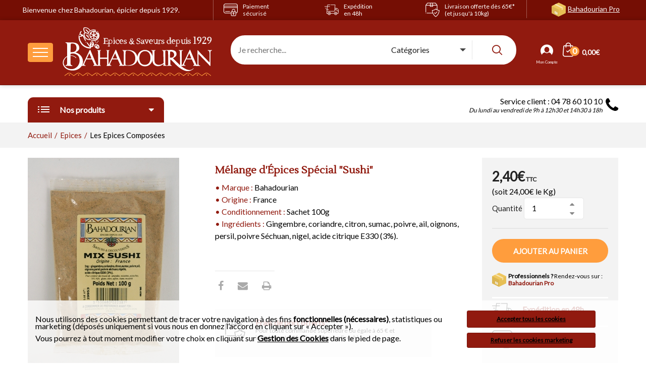

--- FILE ---
content_type: text/html; charset=utf-8
request_url: https://www.bahadourian.com/les-epices-malangaes/malange-d-apices-spacial-sushi-755.html
body_size: 20091
content:
<!doctype html>
<html xmlns="http://www.w3.org/1999/xhtml">
    <head>
        <meta http-equiv="Content-Type" content="text/html; charset=iso-8859-1" />
        <meta charset="ISO-8859-1" />
        <meta name="viewport" content="width=device-width, initial-scale=1" />
        <title>Mélange d'Épices Spécial "Sushi": Bahadourian, Mélange d'Épices Spécial "Sushi" Sachet 100g, Epices</title><meta name="description" content="Mélange d'Épices Spécial "Sushi" : Bahadourian, �picier depuis 1929, vous pr�sente sa gamme Epices. Vente en ligne de Mélange d'Épices Spécial "Sushi" Sachet 100g - Bahadourian." />                            <link rel="canonical" href="https://www.bahadourian.com/les-epices-malangaes/malange-d-apices-spacial-sushi-755.html" />
                 
        <link type="image/x-icon" rel="shortcut icon" href="/favicon.ico" />
        <link rel="preload" href="https://fonts.googleapis.com/css?family=Lustria&display=swap" as="style" onload="this.onload = null;this.rel = 'stylesheet'" />
        <noscript><link rel="stylesheet" type="text/css" href="https://fonts.googleapis.com/css?family=Lustria&display=swap" /></noscript>
        <link rel="preload" href="https://fonts.googleapis.com/css?family=Lato&display=swap" as="style" onload="this.onload = null;this.rel = 'stylesheet'" />
        <noscript><link rel="stylesheet" type="text/css" href="https://fonts.googleapis.com/css?family=Lato&display=swap" /></noscript>
        <link type="text/css" rel="stylesheet" href="/charte/css/bootstrap.min.css" />
        <link type="text/css" rel="stylesheet" href="/charte/css/animate.min.css" />
        <link type="text/css" rel="stylesheet" href="/charte/css/slick.min.css" />
        <link type="text/css" rel="stylesheet" href="/charte/css/style.css?v=9651" />
                <!-- Global site tag (gtag.js) - Google Analytics -->
                <script type="text/javascript" async src="https://www.googletagmanager.com/gtag/js?id=G-L9ZW8407S6"></script>
                <script type="text/javascript">
                    window.dataLayer = window.dataLayer || [];
                    function gtag(){dataLayer.push(arguments);}
                    gtag('js', new Date());
                </script>        <script type="text/javascript">
        gtag('config', 'G-L9ZW8407S6', {
            page_title : '',
            page_location: 'https://www.bahadourian.com/rewrite/details-produit.php'
        });</script>            </head>
    <body class="biolife-body">

        <!-- Preloader -->
        <div id="biof-loading">
            <div class="biof-loading-center">
                <div class="biof-loading-center-absolute">
                    <div class="dot dot-one"></div>
                    <div class="dot dot-two"></div>
                    <div class="dot dot-three"></div>
                </div>
            </div>
        </div>
        <!-- HEADER -->
        <header id="header" class="header-area style-01 layout-04">
            <div class="header-top bg-main">
                <div class="container">
                    <div class="row">
                        <div class="col-md-4 baseline hidden-xs hidden-sm">Bienvenue chez Bahadourian, &eacute;picier depuis 1929.</div>
                        <div class="col-md-2 col-sm-2 col-xs-2 reassu"><a href="/informations/engagements.php" title="Paiement s&eacute;ris&eacute;"><span class="flaticon-lock"></span><p class="hidden-xs hidden-sm">Paiement<br>s&eacute;curis&eacute;</p></a></div>
                        <div class="col-md-2 col-sm-2 col-xs-2 reassu"><a href="/informations/engagements.php?nb=2" title="Exp&eacute;dition en 48h"><span class="flaticon-delivery-truck"></span><p class="hidden-xs hidden-sm">Exp&eacute;dition<br>en 48h</p></a></div>
                        <div class="col-md-2 col-sm-2 col-xs-2 reassu"><a href="/informations/engagements.php?nb=3" title="Livraison offerte d&egrave;s 65&euro;* (et jusqu'&agrave; 10kg)"><span class="flaticon-box"></span><p class="hidden-xs hidden-sm">Livraison offerte d&egrave;s 65&euro;* (et&nbsp;jusqu'&agrave;&nbsp;10kg)</p></a></div>
                        <div class="col-md-2 col-sm-6 col-xs-6 pro"><a href="https://www.epicerie-grossiste.com/" target="_blank" onclick="gtag('event', 'Header_Fiche_produit', {event_category: 'Site pro'});" title="Professionnels ? Rendez-vous sur Bahadourian Pro">Bahadourian Pro</a></div>
                    </div>
                </div>
            </div>
            <div class="header-middle biolife-sticky-object pre-sticky">
                <div class="container">
                    <div class="row"> 
                        <div class="col-lg-4 col-md-4 col-sm-6 col-xs-7 d-flex flex-nowrap align-items-center">
                            <div class="mobile-menu-toggle pull-left" id="b-menu">
                                <a class="btn-toggle" data-object="open-mobile-menu" href="javascript:void(0)">
                                    <span></span>
                                    <span></span>
                                    <span></span>
                                </a>
                            </div>
                            <a href="/" title="Epicerie Bahadourian" class="logo-header pull-left">
                                <picture>
                                    <source media="(max-width: 767px)" srcset="/charte/images/logo-bahadourian-mobile.svg" />
                                    <source media="(min-width: 768px)" srcset="/charte/images/logo-bahadourian.svg" />
                                    <img src="/charte/images/logo-bahadourian.svg" alt="&Eacute;picerie Bahadourian" class="logo" />
                                </picture>
                            </a>
                        </div>
                        <div class="col-lg-6 col-md-6 hidden-sm hidden-xs">                        
                            <div id="search-home" class="hidden-xs hidden-sm">
                                <div class="header-search-bar layout-01">
                                    <form action="/recherche.php" class="form-search" name="desktop-search" method="post">
                                        <input type="text" id="search" name="term" class="input-text" value="" placeholder="Je recherche..." />  
                                        <div class="form-select">
                                            <select id="category" name="category">
                                                <option value="0" selected disabled>Cat&eacute;gories</option>
                                                                                                    <option value="8">Cuisines des Continents</option>
                                                                                                    <option value="1">Epices</option>
                                                                                                    <option value="2">Herbes, Aromates & Fleurs</option>
                                                                                                    <option value="12">Fruits Secs & Olives</option>
                                                                                                    <option value="3">Chutneys, Condiments, Sauces & Pâtes Epicées</option>
                                                                                                    <option value="5">Huiles & Vinaigres</option>
                                                                                                    <option value="6">Céréales & Pâtes</option>
                                                                                                    <option value="17">Légumes Secs & Riz</option>
                                                                                                    <option value="7">Produits Bio AB</option>
                                                                                                    <option value="13">Les Produits Frais & de la Mer</option>
                                                                                                    <option value="11">Confitures & Miels</option>
                                                                                                    <option value="14">Pâtisseries, Confiseries & Biscuits</option>
                                                                                                    <option value="10">Cafés, Thés & Infusions</option>
                                                                                                    <option value="9">Boissons, Vins & Spiritueux</option>
                                                                                                    <option value="15">Le Bien-Être</option>
                                                                                                    <option value="16">Côté Souk</option>
                                                                                            </select>
                                        </div>
                                        <button type="submit" class="btn-submit"><i class="biolife-icon icon-search"></i></button>
                                    </form>
                                </div>
                            </div>
                        </div>
                        <div class="col-lg-2 col-md-2 col-sm-6 col-xs-5">
                            <div class="biolife-cart-info">
                                <div class="mobile-search hidden-md hidden-lg">
                                    <a href="javascript:void(0)" class="open-searchbox hidden-md hidden-lg"><i class="biolife-icon icon-search"></i></a>
                                    <div class="mobile-search-content">
                                        <form action="/recherche.php" class="form-search" name="mobile-seacrh" method="post">
                                            <input type="text" id="search-mobile" name="term" class="input-text" value="" placeholder="Je recherche..." />
                                            <div class="form-select">
                                                <select name="category">
                                                    <option value="0" selected disabled>Cat&eacute;gories</option>
                                                                                                            <option value="8">Cuisines des Continents</option>
                                                                                                            <option value="1">Epices</option>
                                                                                                            <option value="2">Herbes, Aromates & Fleurs</option>
                                                                                                            <option value="12">Fruits Secs & Olives</option>
                                                                                                            <option value="3">Chutneys, Condiments, Sauces & Pâtes Epicées</option>
                                                                                                            <option value="5">Huiles & Vinaigres</option>
                                                                                                            <option value="6">Céréales & Pâtes</option>
                                                                                                            <option value="17">Légumes Secs & Riz</option>
                                                                                                            <option value="7">Produits Bio AB</option>
                                                                                                            <option value="13">Les Produits Frais & de la Mer</option>
                                                                                                            <option value="11">Confitures & Miels</option>
                                                                                                            <option value="14">Pâtisseries, Confiseries & Biscuits</option>
                                                                                                            <option value="10">Cafés, Thés & Infusions</option>
                                                                                                            <option value="9">Boissons, Vins & Spiritueux</option>
                                                                                                            <option value="15">Le Bien-Être</option>
                                                                                                            <option value="16">Côté Souk</option>
                                                                                                    </select>
                                            </div>
                                            <button type="submit" class="btn-submit">OK</button>
                                        </form>
                                        <a href="#" class="btn-close"><center>Fermer</center></a>
                                    </div>
                                </div>
                                                                <div class="mobile-login">
                                    <a href="/nouveau-client.html" class="login-link">
                                        <i class="biolife-icon icon-login"></i>
                                    </a>
                                </div>
                                <div class="minicart-block">
    <div class="minicart-contain">
        <a href="/process-commande/panier.php" id="apercu_panier" onClick="gtag('event', 'Header_Fiche_produit', {event_category: 'Panier',event_label: 'click'});" class="link-to">
            <span class="icon-qty-combine">
                <span class="flaticon-shopping-bag"></span>
                <span class="qty">0</span>
            </span>
            <span class="sub-total">&nbsp;0,00&euro;</span>
        </a> 
            </div>
</div>                            </div>
                        </div>
                    </div>
                </div>
            </div>    
            <div class="header-bottom hidden-sm hidden-xs">
                <div class="container">
                    <div class="row">
                        <div class="col-lg-3 col-md-4 mt-5">
                            <nav class="vertical-menu vertical-category-block ">
                                <div class="block-title">
                                    <span class="menu-icon">
                                        <span class="line-1"></span>
                                        <span class="line-2"></span>
                                        <span class="line-3"></span>
                                    </span>
                                    <span class="menu-title">Nos produits</span>
                                    <span class="angle" data-tgleclass="fa fa-caret-down"><i class="fa fa-caret-up" aria-hidden="true"></i></span>                                </div>
                                <div class="wrap-menu">
                                    <ul class="menu clone-main-menu open-menu">
                                                                                    <li class="menu-item menu-item-has-children has-megamenu" id="menu-8">
                                                <a href="#biolife-panel-0" class="menu-name biolife-next-panel" data-target="#biolife-panel-0" data-url="/cuisine-indienne-8C.html" data-title="Cuisines des Continents"><i class="flaticon-continents"></i>&nbsp;Cuisines des Continents</a>
                                                <div class="wrap-megamenu lg-width-900 md-width-640">
                                                    <h2><a href="/cuisine-indienne-8C.html">Cuisines des Continents</a></h2>
                                                    <div class="mega-content">
                                                                    <div class="col-lg-4 col-md-6 sm-col-12">
                <div class="wrap-custom-menu vertical-menu">
                    <ul class="menu color-cat8">
                                        <li>
                        <a href="/asie-50G.html" title="L'Asie" onClick="gtag('event', 'Header_Fiche_produit', {event_category: 'Menu du haut',event_label: 'Gamme > L\\\'Asie'});">
                            L'Asie                        </a>
                                            </li>                    <li>
                        <a href="/cuisine-indienne-51G.html" title="L'Inde" onClick="gtag('event', 'Header_Fiche_produit', {event_category: 'Menu du haut',event_label: 'Gamme > L\\\'Inde'});">
                            L'Inde                        </a>
                                            </li>                    <li>
                        <a href="/liban-52G.html" title="Le Liban" onClick="gtag('event', 'Header_Fiche_produit', {event_category: 'Menu du haut',event_label: 'Gamme > Le Liban'});">
                            Le Liban                        </a>
                                            </li>                    <li>
                        <a href="/armenie-53G.html" title="L'Arménie" onClick="gtag('event', 'Header_Fiche_produit', {event_category: 'Menu du haut',event_label: 'Gamme > L\\\'Arménie'});">
                            L'Arménie                        </a>
                                            </li>                    <li>
                        <a href="/turquie-54G.html" title="La Turquie" onClick="gtag('event', 'Header_Fiche_produit', {event_category: 'Menu du haut',event_label: 'Gamme > La Turquie'});">
                            La Turquie                        </a>
                                            </li>                    <li>
                        <a href="/grece-55G.html" title="La Grèce" onClick="gtag('event', 'Header_Fiche_produit', {event_category: 'Menu du haut',event_label: 'Gamme > La Grèce'});">
                            La Grèce                        </a>
                                            </li>                    </ul>
                </div>
            </div><!-- fin ss menu-->
                        <div class="col-lg-4 col-md-6 sm-col-12">
                <div class="wrap-custom-menu vertical-menu">
                    <ul class="menu color-cat8">
                                        <li>
                        <a href="/les-pays-slaves-56G.html" title="Les Pays Slaves" onClick="gtag('event', 'Header_Fiche_produit', {event_category: 'Menu du haut',event_label: 'Gamme > Les Pays Slaves'});">
                            Les Pays Slaves                        </a>
                                            </li>                    <li>
                        <a href="/le-portugal-113G.html" title="Le Portugal" onClick="gtag('event', 'Header_Fiche_produit', {event_category: 'Menu du haut',event_label: 'Gamme > Le Portugal'});">
                            Le Portugal                        </a>
                                            </li>                    <li>
                        <a href="/la-cuisine-italienne-57G.html" title="L'Italie" onClick="gtag('event', 'Header_Fiche_produit', {event_category: 'Menu du haut',event_label: 'Gamme > L\\\'Italie'});">
                            L'Italie                        </a>
                                            </li>                    <li>
                        <a href="/espagne-58G.html" title="L'Espagne" onClick="gtag('event', 'Header_Fiche_produit', {event_category: 'Menu du haut',event_label: 'Gamme > L\\\'Espagne'});">
                            L'Espagne                        </a>
                                            </li>                    <li>
                        <a href="/france-59G.html" title="La France" onClick="gtag('event', 'Header_Fiche_produit', {event_category: 'Menu du haut',event_label: 'Gamme > La France'});">
                            La France                        </a>
                                            </li>                    <li>
                        <a href="/les-pays-anglo-saxons-110G.html" title="Les Pays Anglo-Saxons" onClick="gtag('event', 'Header_Fiche_produit', {event_category: 'Menu du haut',event_label: 'Gamme > Les Pays Anglo-Saxons'});">
                            Les Pays Anglo-Saxons                        </a>
                                            </li>                    </ul>
                </div>
            </div><!-- fin ss menu-->
                        <div class="col-lg-4 col-md-6 sm-col-12">
                <div class="wrap-custom-menu vertical-menu">
                    <ul class="menu color-cat8">
                                        <li>
                        <a href="/maghreb-60G.html" title="Le Maghreb" onClick="gtag('event', 'Header_Fiche_produit', {event_category: 'Menu du haut',event_label: 'Gamme > Le Maghreb'});">
                            Le Maghreb                        </a>
                                            </li>                    <li>
                        <a href="/afrique-61G.html" title="L'Afrique" onClick="gtag('event', 'Header_Fiche_produit', {event_category: 'Menu du haut',event_label: 'Gamme > L\\\'Afrique'});">
                            L'Afrique                        </a>
                                            </li>                    <li>
                        <a href="/antilles-62G.html" title="Les Antilles" onClick="gtag('event', 'Header_Fiche_produit', {event_category: 'Menu du haut',event_label: 'Gamme > Les Antilles'});">
                            Les Antilles                        </a>
                                            </li>                    <li>
                        <a href="/amerique-63G.html" title="L'Amérique Latine" onClick="gtag('event', 'Header_Fiche_produit', {event_category: 'Menu du haut',event_label: 'Gamme > L\\\'Amérique Latine'});">
                            L'Amérique Latine                        </a>
                                            </li>                    </ul>
                </div>
            </div><!-- fin ss menu-->
                                                            
                                                    </div><!-- fermeture div mega-content-->                                                    
                                                </div><!-- fermeture wrap-mega-menu-->
                                            </li>
                                                                                    <li class="menu-item menu-item-has-children has-megamenu" id="menu-1">
                                                <a href="#biolife-panel-1" class="menu-name biolife-next-panel" data-target="#biolife-panel-1" data-url="/epices-1C.html" data-title="Les &Eacute;pices"><i class="flaticon-epices"></i>&nbsp;Les &Eacute;pices</a>
                                                <div class="wrap-megamenu lg-width-900 md-width-640">
                                                    <h2><a href="/epices-1C.html">Les &Eacute;pices</a></h2>
                                                    <div class="mega-content">
                                                                    <div class="col-lg-4 col-md-6 sm-col-12">
                <div class="wrap-custom-menu vertical-menu">
                    <ul class="menu color-cat1">
                                        <li>
                        <a href="/boite-a-epice-1G.html" title="Les Boites à Epices par Armand Bahadourian" onClick="gtag('event', 'Header_Fiche_produit', {event_category: 'Menu du haut',event_label: 'Gamme > Les Boites à Epices par Armand Bahadourian'});">
                            Les Boites à Epices par Armand Bahadourian                        </a>
                                            </li>                    <li>
                        <a href="/les-epices-en-tubes-112G.html" title="Les Tubes à Epices" onClick="gtag('event', 'Header_Fiche_produit', {event_category: 'Menu du haut',event_label: 'Gamme > Les Tubes à Epices'});">
                            Les Tubes à Epices                        </a>
                                            </li>                    <li>
                        <a href="/les-epices-melangees-2G.html" title="Les Epices Composées" onClick="gtag('event', 'Header_Fiche_produit', {event_category: 'Menu du haut',event_label: 'Gamme > Les Epices Composées'});">
                            Les Epices Composées                        </a>
                                            </li>                    <li>
                        <a href="/epices-en-graine-3G.html" title="Les Epices Entières ou Moulues" onClick="gtag('event', 'Header_Fiche_produit', {event_category: 'Menu du haut',event_label: 'Gamme > Les Epices Entières ou Moulues'});">
                            Les Epices Entières ou Moulues                        </a>
                                            </li>                    <li>
                        <a href="/les-epices-entieres-ou-moulues-insolites-4G.html" title="Les Epices Entières ou Moulues « Insolites »" onClick="gtag('event', 'Header_Fiche_produit', {event_category: 'Menu du haut',event_label: 'Gamme > Les Epices Entières ou Moulues « Insolites »'});">
                            Les Epices Entières ou Moulues « Insolites »                        </a>
                                            </li>                    <li>
                        <a href="/racines-gousses-ou-batons-de-3a-cannelle-vanille-5G.html" title="Les Epices en Gousses, Ecorces et Racines" onClick="gtag('event', 'Header_Fiche_produit', {event_category: 'Menu du haut',event_label: 'Gamme > Les Epices en Gousses, Ecorces et Racines'});">
                            Les Epices en Gousses, Ecorces et Racines                        </a>
                                            </li>                    </ul>
                </div>
            </div><!-- fin ss menu-->
                        <div class="col-lg-4 col-md-6 sm-col-12">
                <div class="wrap-custom-menu vertical-menu">
                    <ul class="menu color-cat1">
                                        <li>
                        <a href="/piments-6G.html" title="Les Piments" onClick="gtag('event', 'Header_Fiche_produit', {event_category: 'Menu du haut',event_label: 'Gamme > Les Piments'});">
                            Les Piments                        </a>
                        <ul>
                                                                                    <li>
                                                <a href="/les-piments-du-monde-1R.html" title="Les Piments du Monde" onClick="gtag('event', 'Header_Fiche_produit', {event_category: 'Menu du haut',event_label: 'Rayon > Les Piments du Monde'});">
                                                    Les Piments du Monde                                                </a>
                                            </li>                                            <li>
                                                <a href="/les-piments-d-espelettes-aoc-2R.html" title="Piment d'Espelette AOP et Produits Dérivés" onClick="gtag('event', 'Header_Fiche_produit', {event_category: 'Menu du haut',event_label: 'Rayon > Piment d\\\'Espelette AOP et Produits Dérivés'});">
                                                    Piment d'Espelette AOP et Produits Dérivés                                                </a>
                                            </li>                                            <li>
                                                <a href="/la-cuisine-au-piment-despelette-3R.html" title="La Cuisine au Piment d’Espelette" onClick="gtag('event', 'Header_Fiche_produit', {event_category: 'Menu du haut',event_label: 'Rayon > La Cuisine au Piment d’Espelette'});">
                                                    La Cuisine au Piment d’Espelette                                                </a>
                                            </li>                                    </ul>                    </li>                    <li>
                        <a href="/poivres-7G.html" title="Les Poivres" onClick="gtag('event', 'Header_Fiche_produit', {event_category: 'Menu du haut',event_label: 'Gamme > Les Poivres'});">
                            Les Poivres                        </a>
                                            </li>                    <li>
                        <a href="/sel-fleur-de-sel-8G.html" title="Les Sels" onClick="gtag('event', 'Header_Fiche_produit', {event_category: 'Menu du haut',event_label: 'Gamme > Les Sels'});">
                            Les Sels                        </a>
                        <ul>
                                                                                    <li>
                                                <a href="/les-fleurs-de-sel-sels-de-guerande-4R.html" title="Les Fleurs de Sel & Sels de Guérande" onClick="gtag('event', 'Header_Fiche_produit', {event_category: 'Menu du haut',event_label: 'Rayon > Les Fleurs de Sel & Sels de Guérande'});">
                                                    Les Fleurs de Sel & Sels de Guérande                                                </a>
                                            </li>                                            <li>
                                                <a href="/les-sels-epices-rares-5R.html" title="Les Sels Epicés & Rares" onClick="gtag('event', 'Header_Fiche_produit', {event_category: 'Menu du haut',event_label: 'Rayon > Les Sels Epicés & Rares'});">
                                                    Les Sels Epicés & Rares                                                </a>
                                            </li>                                            <li>
                                                <a href="/la-gamme-max-meridia-293R.html" title="La Gamme "Max Meridia"" onClick="gtag('event', 'Header_Fiche_produit', {event_category: 'Menu du haut',event_label: 'Rayon > La Gamme \\\"Max Meridia\\\"'});">
                                                    La Gamme "Max Meridia"                                                </a>
                                            </li>                                    </ul>                    </li>                    <li>
                        <a href="/safran-9G.html" title="Les Safrans" onClick="gtag('event', 'Header_Fiche_produit', {event_category: 'Menu du haut',event_label: 'Gamme > Les Safrans'});">
                            Les Safrans                        </a>
                                            </li>                    <li>
                        <a href="/les-colorants-a-base-de-safran-10G.html" title="Les Assaisonnements à base de Safran" onClick="gtag('event', 'Header_Fiche_produit', {event_category: 'Menu du haut',event_label: 'Gamme > Les Assaisonnements à base de Safran'});">
                            Les Assaisonnements à base de Safran                        </a>
                                            </li>                    <li>
                        <a href="/gelatine-11G.html" title="Les Gélatines" onClick="gtag('event', 'Header_Fiche_produit', {event_category: 'Menu du haut',event_label: 'Gamme > Les Gélatines'});">
                            Les Gélatines                        </a>
                                            </li>                    </ul>
                </div>
            </div><!-- fin ss menu-->
                        <div class="col-lg-4 col-md-6 sm-col-12">
                <div class="wrap-custom-menu vertical-menu">
                    <ul class="menu color-cat1">
                                        <li>
                        <a href="/les-antioxydants-12G.html" title="Les Antioxydants" onClick="gtag('event', 'Header_Fiche_produit', {event_category: 'Menu du haut',event_label: 'Gamme > Les Antioxydants'});">
                            Les Antioxydants                        </a>
                                            </li>                    <li>
                        <a href="/epices-indiennes-13G.html" title="Les Epices des Continents" onClick="gtag('event', 'Header_Fiche_produit', {event_category: 'Menu du haut',event_label: 'Gamme > Les Epices des Continents'});">
                            Les Epices des Continents                        </a>
                        <ul>
                                                                                    <li>
                                                <a href="/les-epices-asiatiques-6R.html" title="Les Epices Asiatiques" onClick="gtag('event', 'Header_Fiche_produit', {event_category: 'Menu du haut',event_label: 'Rayon > Les Epices Asiatiques'});">
                                                    Les Epices Asiatiques                                                </a>
                                            </li>                                            <li>
                                                <a href="/les-epices-de-l-est-7R.html" title="Les Epices de l'Est" onClick="gtag('event', 'Header_Fiche_produit', {event_category: 'Menu du haut',event_label: 'Rayon > Les Epices de l\\\'Est'});">
                                                    Les Epices de l'Est                                                </a>
                                            </li>                                            <li>
                                                <a href="/les-epices-du-proche-orient-8R.html" title="Les Epices du Proche Orient" onClick="gtag('event', 'Header_Fiche_produit', {event_category: 'Menu du haut',event_label: 'Rayon > Les Epices du Proche Orient'});">
                                                    Les Epices du Proche Orient                                                </a>
                                            </li>                                            <li>
                                                <a href="/les-epices-indiennes-9R.html" title="Les Epices Indiennes" onClick="gtag('event', 'Header_Fiche_produit', {event_category: 'Menu du haut',event_label: 'Rayon > Les Epices Indiennes'});">
                                                    Les Epices Indiennes                                                </a>
                                            </li>                                            <li>
                                                <a href="/les-epices-tex-mex-10R.html" title="Les Epices Tex-Mex" onClick="gtag('event', 'Header_Fiche_produit', {event_category: 'Menu du haut',event_label: 'Rayon > Les Epices Tex-Mex'});">
                                                    Les Epices Tex-Mex                                                </a>
                                            </li>                                                <li>
                                                    <a href="/epices-indiennes-13G.html" title="Les Epices des Continents" class="voir_cat" onClick="gtag('event', 'Header_Fiche_produit', {event_category: 'Menu du haut',event_label: 'Voir tous les articles'});">
                                                        Voir tous les articles
                                                    </a>
                                                </li>                                    </ul>                    </li>                    <li>
                        <a href="/les-epices-en-pates-14G.html" title="Les Epices en Pâtes" onClick="gtag('event', 'Header_Fiche_produit', {event_category: 'Menu du haut',event_label: 'Gamme > Les Epices en Pâtes'});">
                            Les Epices en Pâtes                        </a>
                                            </li>                    <li>
                        <a href="/epices-au-kg-15G.html" title="Les Epices au Kg" onClick="gtag('event', 'Header_Fiche_produit', {event_category: 'Menu du haut',event_label: 'Gamme > Les Epices au Kg'});">
                            Les Epices au Kg                        </a>
                                            </li>                    </ul>
                </div>
            </div><!-- fin ss menu-->
                                                            
                                                    </div><!-- fermeture div mega-content-->                                                    
                                                </div><!-- fermeture wrap-mega-menu-->
                                            </li>
                                                                                    <li class="menu-item menu-item-has-children has-megamenu" id="menu-2">
                                                <a href="#biolife-panel-2" class="menu-name biolife-next-panel" data-target="#biolife-panel-2" data-url="/herbes-aromatiques-2C.html" data-title="Herbes & Aromates"><i class="flaticon-herbes"></i>&nbsp;Herbes & Aromates</a>
                                                <div class="wrap-megamenu lg-width-900 md-width-640">
                                                    <h2><a href="/herbes-aromatiques-2C.html">Herbes & Aromates</a></h2>
                                                    <div class="mega-content">
                                                                    <div class="col-lg-4 col-md-6 sm-col-12">
                <div class="wrap-custom-menu vertical-menu">
                    <ul class="menu color-cat2">
                                        <li>
                        <a href="/aromates-16G.html" title="Les Aromates" onClick="gtag('event', 'Header_Fiche_produit', {event_category: 'Menu du haut',event_label: 'Gamme > Les Aromates'});">
                            Les Aromates                        </a>
                                            </li>                    <li>
                        <a href="/fleurs-comestibles-plantes-comestibles-17G.html" title="Les Fleurs & Plantes" onClick="gtag('event', 'Header_Fiche_produit', {event_category: 'Menu du haut',event_label: 'Gamme > Les Fleurs & Plantes'});">
                            Les Fleurs & Plantes                        </a>
                                            </li>                    </ul>
                </div>
            </div><!-- fin ss menu-->
                        <div class="col-lg-4 col-md-6 sm-col-12">
                <div class="wrap-custom-menu vertical-menu">
                    <ul class="menu color-cat2">
                                        <li>
                        <a href="/herbes-cuisine-18G.html" title="Les Herbes Aromatiques" onClick="gtag('event', 'Header_Fiche_produit', {event_category: 'Menu du haut',event_label: 'Gamme > Les Herbes Aromatiques'});">
                            Les Herbes Aromatiques                        </a>
                                            </li>                    <li>
                        <a href="/herbes-aromates-et-fleurs-au-kg-19G.html" title="Les Herbes, Aromates & Fleurs au Kg" onClick="gtag('event', 'Header_Fiche_produit', {event_category: 'Menu du haut',event_label: 'Gamme > Les Herbes, Aromates & Fleurs au Kg'});">
                            Les Herbes, Aromates & Fleurs au Kg                        </a>
                                            </li>                    </ul>
                </div>
            </div><!-- fin ss menu-->
                        <div class="mise-avant suggestion-2 col-lg-4 col-md-6 col-sm-12" onClick="gtag('event', 'Header_Fiche_produit', {event_category: 'Menu du haut',event_label: 'Notre suggestion'});; location.href = '/fleurs-comestibles-plantes-comestibles/fleurs-d-hibiscus-85.html';">
                <div class="biolife-products-block center">
                    <p class="menu-title">Nos suggestions</p>
                    <a href="/fleurs-comestibles-plantes-comestibles/fleurs-d-hibiscus-85.html" class="pr-name">
                                                <center><img src="/images/produits/listes/85i.jpg" alt="Fleurs d'Hibiscus" title="Fleurs d'Hibiscus"  /></center>
                    </a>
                    <div class="bloc-produit-home">
                        <div class="info">
                            <h4 class="product-title"><a href="/fleurs-comestibles-plantes-comestibles/fleurs-d-hibiscus-85.html" class="pr-name">
                                    Fleurs d'Hibiscus                                </a></h4>
                                                        <span class="categories">                                                	
                                                                    Sachet 100g                                                            </span>
                            <div class="price">
                                <span class="price-amount">
                                                                                4,50&euro;&nbsp;TTC&nbsp;&nbsp;
                                                                        </span>
                            </div>
                        </div>
                    </div>
                </div>
            </div>
                                                            
                                                    </div><!-- fermeture div mega-content-->                                                    
                                                </div><!-- fermeture wrap-mega-menu-->
                                            </li>
                                                                                    <li class="menu-item menu-item-has-children has-megamenu" id="menu-12">
                                                <a href="#biolife-panel-3" class="menu-name biolife-next-panel" data-target="#biolife-panel-3" data-url="/fruits-secs-olives-12C.html" data-title="Fruits secs & Olives"><i class="flaticon-fruits-secs"></i>&nbsp;Fruits secs & Olives</a>
                                                <div class="wrap-megamenu lg-width-900 md-width-640">
                                                    <h2><a href="/fruits-secs-olives-12C.html">Fruits secs & Olives</a></h2>
                                                    <div class="mega-content">
                                                                    <div class="col-lg-4 col-md-6 sm-col-12">
                <div class="wrap-custom-menu vertical-menu">
                    <ul class="menu color-cat12">
                                        <li>
                        <a href="/fruits-secs-78G.html" title="Les Fruits Secs" onClick="gtag('event', 'Header_Fiche_produit', {event_category: 'Menu du haut',event_label: 'Gamme > Les Fruits Secs'});">
                            Les Fruits Secs                        </a>
                        <ul>
                                                                                    <li>
                                                <a href="/les-fruits-seches-deshydrates-242R.html" title="Les Fruits Séchés & Déshydratés" onClick="gtag('event', 'Header_Fiche_produit', {event_category: 'Menu du haut',event_label: 'Rayon > Les Fruits Séchés & Déshydratés'});">
                                                    Les Fruits Séchés & Déshydratés                                                </a>
                                            </li>                                            <li>
                                                <a href="/les-melanges-de-fruits-secs-243R.html" title="Les Mélanges de Fruits Secs" onClick="gtag('event', 'Header_Fiche_produit', {event_category: 'Menu du haut',event_label: 'Rayon > Les Mélanges de Fruits Secs'});">
                                                    Les Mélanges de Fruits Secs                                                </a>
                                            </li>                                            <li>
                                                <a href="/les-fruits-secs-sales-244R.html" title="Les Fruits Secs Salés" onClick="gtag('event', 'Header_Fiche_produit', {event_category: 'Menu du haut',event_label: 'Rayon > Les Fruits Secs Salés'});">
                                                    Les Fruits Secs Salés                                                </a>
                                            </li>                                            <li>
                                                <a href="/les-fruits-secs-traditionnels-245R.html" title="Les Fruits Secs Traditionnels" onClick="gtag('event', 'Header_Fiche_produit', {event_category: 'Menu du haut',event_label: 'Rayon > Les Fruits Secs Traditionnels'});">
                                                    Les Fruits Secs Traditionnels                                                </a>
                                            </li>                                            <li>
                                                <a href="/les-fruits-secs-decortiques-246R.html" title="Les Fruits Secs Décortiqués" onClick="gtag('event', 'Header_Fiche_produit', {event_category: 'Menu du haut',event_label: 'Rayon > Les Fruits Secs Décortiqués'});">
                                                    Les Fruits Secs Décortiqués                                                </a>
                                            </li>                                                <li>
                                                    <a href="/fruits-secs-78G.html" title="Les Fruits Secs" class="voir_cat" onClick="gtag('event', 'Header_Fiche_produit', {event_category: 'Menu du haut',event_label: 'Voir tous les articles'});">
                                                        Voir tous les articles
                                                    </a>
                                                </li>                                    </ul>                    </li>                    <li>
                        <a href="/aperitifs-tartinables-27G.html" title="Les Tartinables" onClick="gtag('event', 'Header_Fiche_produit', {event_category: 'Menu du haut',event_label: 'Gamme > Les Tartinables'});">
                            Les Tartinables                        </a>
                                            </li>                    </ul>
                </div>
            </div><!-- fin ss menu-->
                        <div class="col-lg-4 col-md-6 sm-col-12">
                <div class="wrap-custom-menu vertical-menu">
                    <ul class="menu color-cat12">
                                        <li>
                        <a href="/les-olives-condiments-79G.html" title="Les Olives & Condiments" onClick="gtag('event', 'Header_Fiche_produit', {event_category: 'Menu du haut',event_label: 'Gamme > Les Olives & Condiments'});">
                            Les Olives & Condiments                        </a>
                        <ul>
                                                                                    <li>
                                                <a href="/les-olives-vertes-248R.html" title="Les Olives Vertes" onClick="gtag('event', 'Header_Fiche_produit', {event_category: 'Menu du haut',event_label: 'Rayon > Les Olives Vertes'});">
                                                    Les Olives Vertes                                                </a>
                                            </li>                                            <li>
                                                <a href="/les-olives-noires-249R.html" title="Les Olives Noires" onClick="gtag('event', 'Header_Fiche_produit', {event_category: 'Menu du haut',event_label: 'Rayon > Les Olives Noires'});">
                                                    Les Olives Noires                                                </a>
                                            </li>                                            <li>
                                                <a href="/les-olives-violettes-250R.html" title="Les Olives Violettes" onClick="gtag('event', 'Header_Fiche_produit', {event_category: 'Menu du haut',event_label: 'Rayon > Les Olives Violettes'});">
                                                    Les Olives Violettes                                                </a>
                                            </li>                                            <li>
                                                <a href="/les-olives-farcies-251R.html" title="Les Olives Farcies" onClick="gtag('event', 'Header_Fiche_produit', {event_category: 'Menu du haut',event_label: 'Rayon > Les Olives Farcies'});">
                                                    Les Olives Farcies                                                </a>
                                            </li>                                            <li>
                                                <a href="/les-olives-piquantes-252R.html" title="Les Olives Piquantes" onClick="gtag('event', 'Header_Fiche_produit', {event_category: 'Menu du haut',event_label: 'Rayon > Les Olives Piquantes'});">
                                                    Les Olives Piquantes                                                </a>
                                            </li>                                                <li>
                                                    <a href="/les-olives-condiments-79G.html" title="Les Olives & Condiments" class="voir_cat" onClick="gtag('event', 'Header_Fiche_produit', {event_category: 'Menu du haut',event_label: 'Voir tous les articles'});">
                                                        Voir tous les articles
                                                    </a>
                                                </li>                                    </ul>                    </li>                    </ul>
                </div>
            </div><!-- fin ss menu-->
                        <div class="mise-avant suggestion-12 col-lg-4 col-md-6 col-sm-12" onClick="gtag('event', 'Header_Fiche_produit', {event_category: 'Menu du haut',event_label: 'Notre suggestion'});; location.href = '/aperitifs-tartinables/tapenade-noire-226.html';">
                <div class="biolife-products-block center">
                    <p class="menu-title">Nos suggestions</p>
                    <a href="/aperitifs-tartinables/tapenade-noire-226.html" class="pr-name">
                                                <center><img src="/images/produits/listes/017241.jpg" alt="Tapenade Noire" title="Tapenade Noire"  /></center>
                    </a>
                    <div class="bloc-produit-home">
                        <div class="info">
                            <h4 class="product-title"><a href="/aperitifs-tartinables/tapenade-noire-226.html" class="pr-name">
                                    Tapenade Noire                                </a></h4>
                                                        <span class="categories">                                                	
                                                                    Pot 190g                                                            </span>
                            <div class="price">
                                <span class="price-amount">
                                                                                4,95&euro;&nbsp;TTC&nbsp;&nbsp;
                                                                        </span>
                            </div>
                        </div>
                    </div>
                </div>
            </div>
                                                            
                                                    </div><!-- fermeture div mega-content-->                                                    
                                                </div><!-- fermeture wrap-mega-menu-->
                                            </li>
                                                                                    <li class="menu-item menu-item-has-children has-megamenu" id="menu-3">
                                                <a href="#biolife-panel-4" class="menu-name biolife-next-panel" data-target="#biolife-panel-4" data-url="/condiment-chutney-3C.html" data-title="Condiments & Sauces"><i class="flaticon-condiments"></i>&nbsp;Condiments & Sauces</a>
                                                <div class="wrap-megamenu lg-width-900 md-width-640">
                                                    <h2><a href="/condiment-chutney-3C.html">Condiments & Sauces</a></h2>
                                                    <div class="mega-content">
                                                                    <div class="col-lg-4 col-md-6 sm-col-12">
                <div class="wrap-custom-menu vertical-menu">
                    <ul class="menu color-cat3">
                                        <li>
                        <a href="/chutneys-20G.html" title="Les Chutneys" onClick="gtag('event', 'Header_Fiche_produit', {event_category: 'Menu du haut',event_label: 'Gamme > Les Chutneys'});">
                            Les Chutneys                        </a>
                                            </li>                    <li>
                        <a href="/les-pickles-21G.html" title="Les Pickles" onClick="gtag('event', 'Header_Fiche_produit', {event_category: 'Menu du haut',event_label: 'Gamme > Les Pickles'});">
                            Les Pickles                        </a>
                                            </li>                    <li>
                        <a href="/les-moutardes-22G.html" title="Les Moutardes" onClick="gtag('event', 'Header_Fiche_produit', {event_category: 'Menu du haut',event_label: 'Gamme > Les Moutardes'});">
                            Les Moutardes                        </a>
                                            </li>                    </ul>
                </div>
            </div><!-- fin ss menu-->
                        <div class="col-lg-4 col-md-6 sm-col-12">
                <div class="wrap-custom-menu vertical-menu">
                    <ul class="menu color-cat3">
                                        <li>
                        <a href="/les-condiments-23G.html" title="Les Condiments" onClick="gtag('event', 'Header_Fiche_produit', {event_category: 'Menu du haut',event_label: 'Gamme > Les Condiments'});">
                            Les Condiments                        </a>
                                            </li>                    <li>
                        <a href="/les-epices-en-pates-24G.html" title="Les Epices en Pâtes" onClick="gtag('event', 'Header_Fiche_produit', {event_category: 'Menu du haut',event_label: 'Gamme > Les Epices en Pâtes'});">
                            Les Epices en Pâtes                        </a>
                                            </li>                    <li>
                        <a href="/confits-cuisinables-25G.html" title="Les Sauces & Légumes Cuisinés" onClick="gtag('event', 'Header_Fiche_produit', {event_category: 'Menu du haut',event_label: 'Gamme > Les Sauces & Légumes Cuisinés'});">
                            Les Sauces & Légumes Cuisinés                        </a>
                        <ul>
                                                                                    <li>
                                                <a href="/les-legumes-cuisines-19R.html" title="Les Légumes Cuisinés" onClick="gtag('event', 'Header_Fiche_produit', {event_category: 'Menu du haut',event_label: 'Rayon > Les Légumes Cuisinés'});">
                                                    Les Légumes Cuisinés                                                </a>
                                            </li>                                            <li>
                                                <a href="/les-sauces-20R.html" title="Les Sauces" onClick="gtag('event', 'Header_Fiche_produit', {event_category: 'Menu du haut',event_label: 'Rayon > Les Sauces'});">
                                                    Les Sauces                                                </a>
                                            </li>                                    </ul>                    </li>                    </ul>
                </div>
            </div><!-- fin ss menu-->
                        <div class="mise-avant suggestion-3 col-lg-4 col-md-6 col-sm-12" onClick="gtag('event', 'Header_Fiche_produit', {event_category: 'Menu du haut',event_label: 'Notre suggestion'});; location.href = '/les-epices-en-pates/coriandre-emincee-en-pate-235.html';">
                <div class="biolife-products-block center">
                    <p class="menu-title">Nos suggestions</p>
                    <a href="/les-epices-en-pates/coriandre-emincee-en-pate-235.html" class="pr-name">
                                                <center><img src="/images/produits/listes/015123.jpg" alt="Coriandre Émincée en Pâte" title="Coriandre Émincée en Pâte"  /></center>
                    </a>
                    <div class="bloc-produit-home">
                        <div class="info">
                            <h4 class="product-title"><a href="/les-epices-en-pates/coriandre-emincee-en-pate-235.html" class="pr-name">
                                    Coriandre Émincée en Pâte                                </a></h4>
                                                        <span class="categories">                                                	
                                                                    Pot 190g                                                            </span>
                            <div class="price">
                                <span class="price-amount">
                                                                                4,90&euro;&nbsp;TTC&nbsp;&nbsp;
                                                                        </span>
                            </div>
                        </div>
                    </div>
                </div>
            </div>
                                                            
                                                    </div><!-- fermeture div mega-content-->                                                    
                                                </div><!-- fermeture wrap-mega-menu-->
                                            </li>
                                                                                    <li class="menu-item menu-item-has-children has-megamenu" id="menu-5">
                                                <a href="#biolife-panel-5" class="menu-name biolife-next-panel" data-target="#biolife-panel-5" data-url="/huile-d-olive-huile-de-noix-5C.html" data-title="Huiles & Vinaigres"><i class="flaticon-huiles"></i>&nbsp;Huiles & Vinaigres</a>
                                                <div class="wrap-megamenu lg-width-900 md-width-640">
                                                    <h2><a href="/huile-d-olive-huile-de-noix-5C.html">Huiles & Vinaigres</a></h2>
                                                    <div class="mega-content">
                                                                    <div class="col-lg-4 col-md-6 sm-col-12">
                <div class="wrap-custom-menu vertical-menu">
                    <ul class="menu color-cat5">
                                        <li>
                        <a href="/huile-vierge-29G.html" title="Les Huiles Vierges" onClick="gtag('event', 'Header_Fiche_produit', {event_category: 'Menu du haut',event_label: 'Gamme > Les Huiles Vierges'});">
                            Les Huiles Vierges                        </a>
                                            </li>                    <li>
                        <a href="/huile-d-olive-30G.html" title="Les Huiles d'Olives" onClick="gtag('event', 'Header_Fiche_produit', {event_category: 'Menu du haut',event_label: 'Gamme > Les Huiles d\\\'Olives'});">
                            Les Huiles d'Olives                        </a>
                        <ul>
                                                                                    <li>
                                                <a href="/les-huiles-d-olives-aromatisees-25R.html" title="Les Huiles d'Olives Aromatisées" onClick="gtag('event', 'Header_Fiche_produit', {event_category: 'Menu du haut',event_label: 'Rayon > Les Huiles d\\\'Olives Aromatisées'});">
                                                    Les Huiles d'Olives Aromatisées                                                </a>
                                            </li>                                            <li>
                                                <a href="/les-huiles-d-olives-vierges-extra-26R.html" title="Les Huiles d'Olives Vierges Extra" onClick="gtag('event', 'Header_Fiche_produit', {event_category: 'Menu du haut',event_label: 'Rayon > Les Huiles d\\\'Olives Vierges Extra'});">
                                                    Les Huiles d'Olives Vierges Extra                                                </a>
                                            </li>                                    </ul>                    </li>                    <li>
                        <a href="/les-huiles-de-noix-noisettes-31G.html" title="Les Huiles de Noix & Noisettes" onClick="gtag('event', 'Header_Fiche_produit', {event_category: 'Menu du haut',event_label: 'Gamme > Les Huiles de Noix & Noisettes'});">
                            Les Huiles de Noix & Noisettes                        </a>
                                            </li>                    </ul>
                </div>
            </div><!-- fin ss menu-->
                        <div class="col-lg-4 col-md-6 sm-col-12">
                <div class="wrap-custom-menu vertical-menu">
                    <ul class="menu color-cat5">
                                        <li>
                        <a href="/les-huiles-28G.html" title="Les Huiles Divers" onClick="gtag('event', 'Header_Fiche_produit', {event_category: 'Menu du haut',event_label: 'Gamme > Les Huiles Divers'});">
                            Les Huiles Divers                        </a>
                                            </li>                    <li>
                        <a href="/les-vinaigres-32G.html" title="Les Vinaigres" onClick="gtag('event', 'Header_Fiche_produit', {event_category: 'Menu du haut',event_label: 'Gamme > Les Vinaigres'});">
                            Les Vinaigres                        </a>
                        <ul>
                                                                                    <li>
                                                <a href="/les-vinaigres-grands-crus-27R.html" title="Les Vinaigres Grands Crus" onClick="gtag('event', 'Header_Fiche_produit', {event_category: 'Menu du haut',event_label: 'Rayon > Les Vinaigres Grands Crus'});">
                                                    Les Vinaigres Grands Crus                                                </a>
                                            </li>                                            <li>
                                                <a href="/les-cremes-de-vinaigres-28R.html" title="Les Crèmes de Vinaigres" onClick="gtag('event', 'Header_Fiche_produit', {event_category: 'Menu du haut',event_label: 'Rayon > Les Crèmes de Vinaigres'});">
                                                    Les Crèmes de Vinaigres                                                </a>
                                            </li>                                            <li>
                                                <a href="/les-vinaigres-balsamiques-29R.html" title="Les Vinaigres Balsamiques" onClick="gtag('event', 'Header_Fiche_produit', {event_category: 'Menu du haut',event_label: 'Rayon > Les Vinaigres Balsamiques'});">
                                                    Les Vinaigres Balsamiques                                                </a>
                                            </li>                                            <li>
                                                <a href="/les-vinaigres-xeres-30R.html" title="Les Vinaigres Xeres" onClick="gtag('event', 'Header_Fiche_produit', {event_category: 'Menu du haut',event_label: 'Rayon > Les Vinaigres Xeres'});">
                                                    Les Vinaigres Xeres                                                </a>
                                            </li>                                            <li>
                                                <a href="/les-vinaigres-banyuls-31R.html" title="Les Vinaigres Banyuls" onClick="gtag('event', 'Header_Fiche_produit', {event_category: 'Menu du haut',event_label: 'Rayon > Les Vinaigres Banyuls'});">
                                                    Les Vinaigres Banyuls                                                </a>
                                            </li>                                                <li>
                                                    <a href="/les-vinaigres-32G.html" title="Les Vinaigres" class="voir_cat" onClick="gtag('event', 'Header_Fiche_produit', {event_category: 'Menu du haut',event_label: 'Voir tous les articles'});">
                                                        Voir tous les articles
                                                    </a>
                                                </li>                                    </ul>                    </li>                    </ul>
                </div>
            </div><!-- fin ss menu-->
                        <div class="mise-avant suggestion-5 col-lg-4 col-md-6 col-sm-12" onClick="gtag('event', 'Header_Fiche_produit', {event_category: 'Menu du haut',event_label: 'Notre suggestion'});; location.href = '/huile-vierge/huile-vierge-de-cacahuete-465.html';">
                <div class="biolife-products-block center">
                    <p class="menu-title">Nos suggestions</p>
                    <a href="/huile-vierge/huile-vierge-de-cacahuete-465.html" class="pr-name">
                                                <center><img src="/images/produits/listes/010579.jpg" alt="Huile Vierge de Cacahuète" title="Huile Vierge de Cacahuète"  /></center>
                    </a>
                    <div class="bloc-produit-home">
                        <div class="info">
                            <h4 class="product-title"><a href="/huile-vierge/huile-vierge-de-cacahuete-465.html" class="pr-name">
                                    Huile Vierge de Cacahuète                                </a></h4>
                                                        <span class="categories">                                                	
                                                                    Bouteille en Verre 25cl                                                            </span>
                            <div class="price">
                                <span class="price-amount">
                                                                                8,95&euro;&nbsp;TTC&nbsp;&nbsp;
                                                                        </span>
                            </div>
                        </div>
                    </div>
                </div>
            </div>
                                                            
                                                    </div><!-- fermeture div mega-content-->                                                    
                                                </div><!-- fermeture wrap-mega-menu-->
                                            </li>
                                                                                    <li class="menu-item menu-item-has-children has-megamenu" id="menu-6">
                                                <a href="#biolife-panel-6" class="menu-name biolife-next-panel" data-target="#biolife-panel-6" data-url="/cereales-riz-6C.html" data-title="C&eacute;r&eacute;ales & P&acirc;tes"><i class="flaticon-cereales"></i>&nbsp;C&eacute;r&eacute;ales & P&acirc;tes</a>
                                                <div class="wrap-megamenu lg-width-900 md-width-640">
                                                    <h2><a href="/cereales-riz-6C.html">C&eacute;r&eacute;ales & P&acirc;tes</a></h2>
                                                    <div class="mega-content">
                                                                    <div class="col-lg-4 col-md-6 sm-col-12">
                <div class="wrap-custom-menu vertical-menu">
                    <ul class="menu color-cat6">
                                        <li>
                        <a href="/cereales-ble-orge-mais-33G.html" title="Les Céréales" onClick="gtag('event', 'Header_Fiche_produit', {event_category: 'Menu du haut',event_label: 'Gamme > Les Céréales'});">
                            Les Céréales                        </a>
                        <ul>
                                                                                    <li>
                                                <a href="/le-ble-38R.html" title="Le Blé" onClick="gtag('event', 'Header_Fiche_produit', {event_category: 'Menu du haut',event_label: 'Rayon > Le Blé'});">
                                                    Le Blé                                                </a>
                                            </li>                                            <li>
                                                <a href="/le-couscous-39R.html" title="Le Couscous" onClick="gtag('event', 'Header_Fiche_produit', {event_category: 'Menu du haut',event_label: 'Rayon > Le Couscous'});">
                                                    Le Couscous                                                </a>
                                            </li>                                            <li>
                                                <a href="/le-mais-la-polenta-40R.html" title="Le Maïs & la Polenta" onClick="gtag('event', 'Header_Fiche_produit', {event_category: 'Menu du haut',event_label: 'Rayon > Le Maïs & la Polenta'});">
                                                    Le Maïs & la Polenta                                                </a>
                                            </li>                                            <li>
                                                <a href="/l-orge-41R.html" title="L'Orge" onClick="gtag('event', 'Header_Fiche_produit', {event_category: 'Menu du haut',event_label: 'Rayon > L\\\'Orge'});">
                                                    L'Orge                                                </a>
                                            </li>                                            <li>
                                                <a href="/le-boulgour-42R.html" title="Le Boulgour" onClick="gtag('event', 'Header_Fiche_produit', {event_category: 'Menu du haut',event_label: 'Rayon > Le Boulgour'});">
                                                    Le Boulgour                                                </a>
                                            </li>                                                <li>
                                                    <a href="/cereales-ble-orge-mais-33G.html" title="Les Céréales" class="voir_cat" onClick="gtag('event', 'Header_Fiche_produit', {event_category: 'Menu du haut',event_label: 'Voir tous les articles'});">
                                                        Voir tous les articles
                                                    </a>
                                                </li>                                    </ul>                    </li>                    <li>
                        <a href="/cereales-farines-34G.html" title="Les Farines & les Levures" onClick="gtag('event', 'Header_Fiche_produit', {event_category: 'Menu du haut',event_label: 'Gamme > Les Farines & les Levures'});">
                            Les Farines & les Levures                        </a>
                        <ul>
                                                                                    <li>
                                                <a href="/les-farines-43R.html" title="Les Farines" onClick="gtag('event', 'Header_Fiche_produit', {event_category: 'Menu du haut',event_label: 'Rayon > Les Farines'});">
                                                    Les Farines                                                </a>
                                            </li>                                            <li>
                                                <a href="/les-levures-44R.html" title="Les Levures" onClick="gtag('event', 'Header_Fiche_produit', {event_category: 'Menu du haut',event_label: 'Rayon > Les Levures'});">
                                                    Les Levures                                                </a>
                                            </li>                                    </ul>                    </li>                    </ul>
                </div>
            </div><!-- fin ss menu-->
                        <div class="col-lg-4 col-md-6 sm-col-12">
                <div class="wrap-custom-menu vertical-menu">
                    <ul class="menu color-cat6">
                                        <li>
                        <a href="/les-pates-pour-cuisiner-39G.html" title="Les Pâtes" onClick="gtag('event', 'Header_Fiche_produit', {event_category: 'Menu du haut',event_label: 'Gamme > Les Pâtes'});">
                            Les Pâtes                        </a>
                        <ul>
                                                                                    <li>
                                                <a href="/les-pates-de-cecco-53R.html" title="Les Pâtes De Cecco" onClick="gtag('event', 'Header_Fiche_produit', {event_category: 'Menu du haut',event_label: 'Rayon > Les Pâtes De Cecco'});">
                                                    Les Pâtes De Cecco                                                </a>
                                            </li>                                            <li>
                                                <a href="/les-pates-de-cecco-aux-oeufs-54R.html" title="Les Pâtes De Cecco aux oeufs" onClick="gtag('event', 'Header_Fiche_produit', {event_category: 'Menu du haut',event_label: 'Rayon > Les Pâtes De Cecco aux oeufs'});">
                                                    Les Pâtes De Cecco aux oeufs                                                </a>
                                            </li>                                            <li>
                                                <a href="/les-pates-divers-319R.html" title="et encore des Pâtes" onClick="gtag('event', 'Header_Fiche_produit', {event_category: 'Menu du haut',event_label: 'Rayon > et encore des Pâtes'});">
                                                    et encore des Pâtes                                                </a>
                                            </li>                                    </ul>                    </li>                    </ul>
                </div>
            </div><!-- fin ss menu-->
                        <div class="mise-avant suggestion-6 col-lg-4 col-md-6 col-sm-12" onClick="gtag('event', 'Header_Fiche_produit', {event_category: 'Menu du haut',event_label: 'Notre suggestion'});; location.href = '/les-pates-pour-cuisiner/acini-di-pepe-78-1929.html';">
                <div class="biolife-products-block center">
                    <p class="menu-title">Nos suggestions</p>
                    <a href="/les-pates-pour-cuisiner/acini-di-pepe-78-1929.html" class="pr-name">
                                                <center><img src="/images/produits/listes/1929i.jpg" alt="Acini Di Pepe N°78" title="Acini Di Pepe N°78"  /></center>
                    </a>
                    <div class="bloc-produit-home">
                        <div class="info">
                            <h4 class="product-title"><a href="/les-pates-pour-cuisiner/acini-di-pepe-78-1929.html" class="pr-name">
                                    Acini Di Pepe N°78                                </a></h4>
                                                        <span class="categories">                                                	
                                                                    Paquet 500g                                                            </span>
                            <div class="price">
                                <span class="price-amount">
                                                                                2,95&euro;&nbsp;TTC&nbsp;&nbsp;
                                                                        </span>
                            </div>
                        </div>
                    </div>
                </div>
            </div>
                                                            
                                                    </div><!-- fermeture div mega-content-->                                                    
                                                </div><!-- fermeture wrap-mega-menu-->
                                            </li>
                                                                                    <li class="menu-item menu-item-has-children has-megamenu" id="menu-17">
                                                <a href="#biolife-panel-7" class="menu-name biolife-next-panel" data-target="#biolife-panel-7" data-url="/lagumes-secs-riz-17C.html" data-title="L&eacute;gumes secs & Riz"><i class="flaticon-legumes-secs"></i>&nbsp;L&eacute;gumes secs & Riz</a>
                                                <div class="wrap-megamenu lg-width-900 md-width-640">
                                                    <h2><a href="/lagumes-secs-riz-17C.html">L&eacute;gumes secs & Riz</a></h2>
                                                    <div class="mega-content">
                                                                    <div class="col-lg-4 col-md-6 sm-col-12">
                <div class="wrap-custom-menu vertical-menu">
                    <ul class="menu color-cat17">
                                        <li>
                        <a href="/les-champignons-37G.html" title="Les Champignons" onClick="gtag('event', 'Header_Fiche_produit', {event_category: 'Menu du haut',event_label: 'Gamme > Les Champignons'});">
                            Les Champignons                        </a>
                                            </li>                    <li>
                        <a href="/les-legumes-trempes-35G.html" title="Les Légumes Secs Trempés" onClick="gtag('event', 'Header_Fiche_produit', {event_category: 'Menu du haut',event_label: 'Gamme > Les Légumes Secs Trempés'});">
                            Les Légumes Secs Trempés                        </a>
                        <ul>
                                                                                    <li>
                                                <a href="/les-haricots-45R.html" title="Les Haricots" onClick="gtag('event', 'Header_Fiche_produit', {event_category: 'Menu du haut',event_label: 'Rayon > Les Haricots'});">
                                                    Les Haricots                                                </a>
                                            </li>                                            <li>
                                                <a href="/les-lupins-46R.html" title="Les Lupins" onClick="gtag('event', 'Header_Fiche_produit', {event_category: 'Menu du haut',event_label: 'Rayon > Les Lupins'});">
                                                    Les Lupins                                                </a>
                                            </li>                                            <li>
                                                <a href="/les-pois-chiches-47R.html" title="Les Pois Chiches" onClick="gtag('event', 'Header_Fiche_produit', {event_category: 'Menu du haut',event_label: 'Rayon > Les Pois Chiches'});">
                                                    Les Pois Chiches                                                </a>
                                            </li>                                            <li>
                                                <a href="/les-poivrons-48R.html" title="Les Poivrons" onClick="gtag('event', 'Header_Fiche_produit', {event_category: 'Menu du haut',event_label: 'Rayon > Les Poivrons'});">
                                                    Les Poivrons                                                </a>
                                            </li>                                    </ul>                    </li>                    <li>
                        <a href="/les-riz-38G.html" title="Les Riz" onClick="gtag('event', 'Header_Fiche_produit', {event_category: 'Menu du haut',event_label: 'Gamme > Les Riz'});">
                            Les Riz                        </a>
                                            </li>                    </ul>
                </div>
            </div><!-- fin ss menu-->
                        <div class="col-lg-4 col-md-6 sm-col-12">
                <div class="wrap-custom-menu vertical-menu">
                    <ul class="menu color-cat17">
                                        <li>
                        <a href="/l-ail-126G.html" title="L'Ail" onClick="gtag('event', 'Header_Fiche_produit', {event_category: 'Menu du haut',event_label: 'Gamme > L\\\'Ail'});">
                            L'Ail                        </a>
                                            </li>                    <li>
                        <a href="/legumes-secs-36G.html" title="Les Légumes Secs" onClick="gtag('event', 'Header_Fiche_produit', {event_category: 'Menu du haut',event_label: 'Gamme > Les Légumes Secs'});">
                            Les Légumes Secs                        </a>
                        <ul>
                                                                                    <li>
                                                <a href="/les-feves-49R.html" title="Les Fèves" onClick="gtag('event', 'Header_Fiche_produit', {event_category: 'Menu du haut',event_label: 'Rayon > Les Fèves'});">
                                                    Les Fèves                                                </a>
                                            </li>                                            <li>
                                                <a href="/les-haricots-50R.html" title="Les Haricots" onClick="gtag('event', 'Header_Fiche_produit', {event_category: 'Menu du haut',event_label: 'Rayon > Les Haricots'});">
                                                    Les Haricots                                                </a>
                                            </li>                                            <li>
                                                <a href="/les-lentilles-51R.html" title="Les Lentilles" onClick="gtag('event', 'Header_Fiche_produit', {event_category: 'Menu du haut',event_label: 'Rayon > Les Lentilles'});">
                                                    Les Lentilles                                                </a>
                                            </li>                                            <li>
                                                <a href="/les-pois-52R.html" title="Les Pois" onClick="gtag('event', 'Header_Fiche_produit', {event_category: 'Menu du haut',event_label: 'Rayon > Les Pois'});">
                                                    Les Pois                                                </a>
                                            </li>                                    </ul>                    </li>                    </ul>
                </div>
            </div><!-- fin ss menu-->
                        <div class="mise-avant suggestion-17 col-lg-4 col-md-6 col-sm-12" onClick="gtag('event', 'Header_Fiche_produit', {event_category: 'Menu du haut',event_label: 'Notre suggestion'});; location.href = '/legumes-secs/lentilles-vertes-3809.html';">
                <div class="biolife-products-block center">
                    <p class="menu-title">Nos suggestions</p>
                    <a href="/legumes-secs/lentilles-vertes-3809.html" class="pr-name">
                                                <center><img src="/images/produits/listes/3809i.jpg" alt="Lentilles Vertes " title="Lentilles Vertes "  /></center>
                    </a>
                    <div class="bloc-produit-home">
                        <div class="info">
                            <h4 class="product-title"><a href="/legumes-secs/lentilles-vertes-3809.html" class="pr-name">
                                    Lentilles Vertes                                 </a></h4>
                                                        <span class="categories">                                                	
                                                                    Paquet 1kg                                                            </span>
                            <div class="price">
                                <span class="price-amount">
                                                                                4,90&euro;&nbsp;TTC&nbsp;&nbsp;
                                                                        </span>
                            </div>
                        </div>
                    </div>
                </div>
            </div>
                                                            
                                                    </div><!-- fermeture div mega-content-->                                                    
                                                </div><!-- fermeture wrap-mega-menu-->
                                            </li>
                                                                                    <li class="menu-item menu-item-has-children has-megamenu" id="menu-7">
                                                <a href="#biolife-panel-8" class="menu-name biolife-next-panel" data-target="#biolife-panel-8" data-url="/produits-ab-bio-7C.html" data-title="Produits Bio (AB)"><i class="flaticon-bio"></i>&nbsp;Produits Bio (AB)</a>
                                                <div class="wrap-megamenu lg-width-900 md-width-640">
                                                    <h2><a href="/produits-ab-bio-7C.html">Produits Bio (AB)</a></h2>
                                                    <div class="mega-content">
                                                                    <div class="col-lg-4 col-md-6 sm-col-12">
                <div class="wrap-custom-menu vertical-menu">
                    <ul class="menu color-cat7">
                                        <li>
                        <a href="/cereales-ble-orge-mais-40G.html" title="Les Céréales" onClick="gtag('event', 'Header_Fiche_produit', {event_category: 'Menu du haut',event_label: 'Gamme > Les Céréales'});">
                            Les Céréales                        </a>
                        <ul>
                                                                                    <li>
                                                <a href="/le-quinoa-55R.html" title="Le Quinoa" onClick="gtag('event', 'Header_Fiche_produit', {event_category: 'Menu du haut',event_label: 'Rayon > Le Quinoa'});">
                                                    Le Quinoa                                                </a>
                                            </li>                                            <li>
                                                <a href="/le-ble-56R.html" title="Le Blé" onClick="gtag('event', 'Header_Fiche_produit', {event_category: 'Menu du haut',event_label: 'Rayon > Le Blé'});">
                                                    Le Blé                                                </a>
                                            </li>                                            <li>
                                                <a href="/le-sarrasin-57R.html" title="Le Sarrasin" onClick="gtag('event', 'Header_Fiche_produit', {event_category: 'Menu du haut',event_label: 'Rayon > Le Sarrasin'});">
                                                    Le Sarrasin                                                </a>
                                            </li>                                            <li>
                                                <a href="/l-epeautre-58R.html" title="L'Epeautre" onClick="gtag('event', 'Header_Fiche_produit', {event_category: 'Menu du haut',event_label: 'Rayon > L\\\'Epeautre'});">
                                                    L'Epeautre                                                </a>
                                            </li>                                            <li>
                                                <a href="/l-orge-59R.html" title="L'Orge" onClick="gtag('event', 'Header_Fiche_produit', {event_category: 'Menu du haut',event_label: 'Rayon > L\\\'Orge'});">
                                                    L'Orge                                                </a>
                                            </li>                                                <li>
                                                    <a href="/cereales-ble-orge-mais-40G.html" title="Les Céréales" class="voir_cat" onClick="gtag('event', 'Header_Fiche_produit', {event_category: 'Menu du haut',event_label: 'Voir tous les articles'});">
                                                        Voir tous les articles
                                                    </a>
                                                </li>                                    </ul>                    </li>                    <li>
                        <a href="/cereales-farines-41G.html" title="Les Farines" onClick="gtag('event', 'Header_Fiche_produit', {event_category: 'Menu du haut',event_label: 'Gamme > Les Farines'});">
                            Les Farines                        </a>
                                            </li>                    <li>
                        <a href="/les-graines-42G.html" title="Les Graines" onClick="gtag('event', 'Header_Fiche_produit', {event_category: 'Menu du haut',event_label: 'Gamme > Les Graines'});">
                            Les Graines                        </a>
                        <ul>
                                                                                    <li>
                                                <a href="/les-graines-du-boulanger-65R.html" title="Les Graines du Boulanger" onClick="gtag('event', 'Header_Fiche_produit', {event_category: 'Menu du haut',event_label: 'Rayon > Les Graines du Boulanger'});">
                                                    Les Graines du Boulanger                                                </a>
                                            </li>                                            <li>
                                                <a href="/les-graines-a-germer-66R.html" title="Les Graines à Germer" onClick="gtag('event', 'Header_Fiche_produit', {event_category: 'Menu du haut',event_label: 'Rayon > Les Graines à Germer'});">
                                                    Les Graines à Germer                                                </a>
                                            </li>                                            <li>
                                                <a href="/les-graines-pour-assaisonnement-67R.html" title="Les Graines pour Assaisonnement" onClick="gtag('event', 'Header_Fiche_produit', {event_category: 'Menu du haut',event_label: 'Rayon > Les Graines pour Assaisonnement'});">
                                                    Les Graines pour Assaisonnement                                                </a>
                                            </li>                                    </ul>                    </li>                    <li>
                        <a href="/riz-sauvage-basmati-thai-43G.html" title="Les Riz" onClick="gtag('event', 'Header_Fiche_produit', {event_category: 'Menu du haut',event_label: 'Gamme > Les Riz'});">
                            Les Riz                        </a>
                                            </li>                    <li>
                        <a href="/les-galettes-de-riz-109G.html" title="Les Galettes de Riz" onClick="gtag('event', 'Header_Fiche_produit', {event_category: 'Menu du haut',event_label: 'Gamme > Les Galettes de Riz'});">
                            Les Galettes de Riz                        </a>
                                            </li>                    </ul>
                </div>
            </div><!-- fin ss menu-->
                        <div class="col-lg-4 col-md-6 sm-col-12">
                <div class="wrap-custom-menu vertical-menu">
                    <ul class="menu color-cat7">
                                        <li>
                        <a href="/legumes-secs-44G.html" title="Les Légumes Secs" onClick="gtag('event', 'Header_Fiche_produit', {event_category: 'Menu du haut',event_label: 'Gamme > Les Légumes Secs'});">
                            Les Légumes Secs                        </a>
                                            </li>                    <li>
                        <a href="/les-cuisines-du-monde-45G.html" title="Les Cuisinés du Monde" onClick="gtag('event', 'Header_Fiche_produit', {event_category: 'Menu du haut',event_label: 'Gamme > Les Cuisinés du Monde'});">
                            Les Cuisinés du Monde                        </a>
                                            </li>                    <li>
                        <a href="/les-huiles-assaisonnements-46G.html" title="Les Huiles & Assaisonnements" onClick="gtag('event', 'Header_Fiche_produit', {event_category: 'Menu du haut',event_label: 'Gamme > Les Huiles & Assaisonnements'});">
                            Les Huiles & Assaisonnements                        </a>
                                            </li>                    <li>
                        <a href="/les-flocons-47G.html" title="Les Flocons" onClick="gtag('event', 'Header_Fiche_produit', {event_category: 'Menu du haut',event_label: 'Gamme > Les Flocons'});">
                            Les Flocons                        </a>
                                            </li>                    <li>
                        <a href="/les-mueslis-48G.html" title="Les Mueslis" onClick="gtag('event', 'Header_Fiche_produit', {event_category: 'Menu du haut',event_label: 'Gamme > Les Mueslis'});">
                            Les Mueslis                        </a>
                                            </li>                    </ul>
                </div>
            </div><!-- fin ss menu-->
                        <div class="col-lg-4 col-md-6 sm-col-12">
                <div class="wrap-custom-menu vertical-menu">
                    <ul class="menu color-cat7">
                                        <li>
                        <a href="/les-thes-laits-sucres-49G.html" title="Les Thés, Boissons & Sucres" onClick="gtag('event', 'Header_Fiche_produit', {event_category: 'Menu du haut',event_label: 'Gamme > Les Thés, Boissons & Sucres'});">
                            Les Thés, Boissons & Sucres                        </a>
                                            </li>                    <li>
                        <a href="/les-condiments-127G.html" title="Les Condiments" onClick="gtag('event', 'Header_Fiche_produit', {event_category: 'Menu du haut',event_label: 'Gamme > Les Condiments'});">
                            Les Condiments                        </a>
                                            </li>                    <li>
                        <a href="/les-vins-106G.html" title="Les Vins" onClick="gtag('event', 'Header_Fiche_produit', {event_category: 'Menu du haut',event_label: 'Gamme > Les Vins'});">
                            Les Vins                        </a>
                                            </li>                    </ul>
                </div>
            </div><!-- fin ss menu-->
                                                            
                                                    </div><!-- fermeture div mega-content-->                                                    
                                                </div><!-- fermeture wrap-mega-menu-->
                                            </li>
                                                                                    <li class="menu-item menu-item-has-children has-megamenu" id="menu-13">
                                                <a href="#biolife-panel-9" class="menu-name biolife-next-panel" data-target="#biolife-panel-9" data-url="/produits-frais-13C.html" data-title="Produits Frais & de la Mer"><i class="flaticon-produits-frais"></i>&nbsp;Produits Frais & de la Mer</a>
                                                <div class="wrap-megamenu lg-width-900 md-width-640">
                                                    <h2><a href="/produits-frais-13C.html">Produits Frais & de la Mer</a></h2>
                                                    <div class="mega-content">
                                                                    <div class="col-lg-4 col-md-6 sm-col-12">
                <div class="wrap-custom-menu vertical-menu">
                    <ul class="menu color-cat13">
                                        <li>
                        <a href="/charcuterie-orientale-80G.html" title="La Charcuterie Orientale" onClick="gtag('event', 'Header_Fiche_produit', {event_category: 'Menu du haut',event_label: 'Gamme > La Charcuterie Orientale'});">
                            La Charcuterie Orientale                        </a>
                                            </li>                    <li>
                        <a href="/poutargue-81G.html" title="La Poutargue" onClick="gtag('event', 'Header_Fiche_produit', {event_category: 'Menu du haut',event_label: 'Gamme > La Poutargue'});">
                            La Poutargue                        </a>
                                            </li>                    <li>
                        <a href="/anchois-82G.html" title="Les Anchois" onClick="gtag('event', 'Header_Fiche_produit', {event_category: 'Menu du haut',event_label: 'Gamme > Les Anchois'});">
                            Les Anchois                        </a>
                                            </li>                    <li>
                        <a href="/pates-a-cuisiner-83G.html" title="Les Pâtes à Cuisiner" onClick="gtag('event', 'Header_Fiche_produit', {event_category: 'Menu du haut',event_label: 'Gamme > Les Pâtes à Cuisiner'});">
                            Les Pâtes à Cuisiner                        </a>
                                            </li>                    </ul>
                </div>
            </div><!-- fin ss menu-->
                        <div class="col-lg-4 col-md-6 sm-col-12">
                <div class="wrap-custom-menu vertical-menu">
                    <ul class="menu color-cat13">
                                        <li>
                        <a href="/pains-84G.html" title="Les Pains" onClick="gtag('event', 'Header_Fiche_produit', {event_category: 'Menu du haut',event_label: 'Gamme > Les Pains'});">
                            Les Pains                        </a>
                                            </li>                    <li>
                        <a href="/les-produits-laitiers-119G.html" title="Les Produits Laitiers" onClick="gtag('event', 'Header_Fiche_produit', {event_category: 'Menu du haut',event_label: 'Gamme > Les Produits Laitiers'});">
                            Les Produits Laitiers                        </a>
                                            </li>                    <li>
                        <a href="/les-produits-de-la-mer-122G.html" title="Les Produits de la Mer" onClick="gtag('event', 'Header_Fiche_produit', {event_category: 'Menu du haut',event_label: 'Gamme > Les Produits de la Mer'});">
                            Les Produits de la Mer                        </a>
                        <ul>
                                                                                    <li>
                                                <a href="/les-conserves-de-sardine-thon-et-maquereu-la-belle-iloise-310R.html" title="Les Sardines Thon & Maquereaux La Belle Iloise" onClick="gtag('event', 'Header_Fiche_produit', {event_category: 'Menu du haut',event_label: 'Rayon > Les Sardines Thon & Maquereaux La Belle Iloise'});">
                                                    Les Sardines Thon & Maquereaux La Belle Iloise                                                </a>
                                            </li>                                            <li>
                                                <a href="/les-conserves-d-anchois-thon-et-sardines-ortiz-311R.html" title="Les Anchois Thon & Sardines Ortiz" onClick="gtag('event', 'Header_Fiche_produit', {event_category: 'Menu du haut',event_label: 'Rayon > Les Anchois Thon & Sardines Ortiz'});">
                                                    Les Anchois Thon & Sardines Ortiz                                                </a>
                                            </li>                                            <li>
                                                <a href="/les-conserves-de-poissons-312R.html" title="Les Anchois Thon & Sardines de la Méditerranée" onClick="gtag('event', 'Header_Fiche_produit', {event_category: 'Menu du haut',event_label: 'Rayon > Les Anchois Thon & Sardines de la Méditerranée'});">
                                                    Les Anchois Thon & Sardines de la Méditerranée                                                </a>
                                            </li>                                            <li>
                                                <a href="/la-poutargue-313R.html" title="La Poutargue" onClick="gtag('event', 'Header_Fiche_produit', {event_category: 'Menu du haut',event_label: 'Rayon > La Poutargue'});">
                                                    La Poutargue                                                </a>
                                            </li>                                    </ul>                    </li>                    </ul>
                </div>
            </div><!-- fin ss menu-->
                        <div class="mise-avant suggestion-13 col-lg-4 col-md-6 col-sm-12" onClick="gtag('event', 'Header_Fiche_produit', {event_category: 'Menu du haut',event_label: 'Notre suggestion'});; location.href = '/les-produits-laitiers/butter-ghee-beurre-clarifie-dit-smen-3623.html';">
                <div class="biolife-products-block center">
                    <p class="menu-title">Nos suggestions</p>
                    <a href="/les-produits-laitiers/butter-ghee-beurre-clarifie-dit-smen-3623.html" class="pr-name">
                                                <center><img src="/images/produits/listes/3623i.jpg" alt="Butter Ghee Beurre Clarifié dit Smen" title="Butter Ghee Beurre Clarifié dit Smen"  /></center>
                    </a>
                    <div class="bloc-produit-home">
                        <div class="info">
                            <h4 class="product-title"><a href="/les-produits-laitiers/butter-ghee-beurre-clarifie-dit-smen-3623.html" class="pr-name">
                                    Butter Ghee Beurre Clarifi...                                </a></h4>
                                                        <span class="categories">                                                	
                                                                    Conserve 400g                                                            </span>
                            <div class="price">
                                <span class="price-amount">
                                                                                9,50&euro;&nbsp;TTC&nbsp;&nbsp;
                                                                        </span>
                            </div>
                        </div>
                    </div>
                </div>
            </div>
                                                            
                                                    </div><!-- fermeture div mega-content-->                                                    
                                                </div><!-- fermeture wrap-mega-menu-->
                                            </li>
                                                                                    <li class="menu-item menu-item-has-children has-megamenu" id="menu-11">
                                                <a href="#biolife-panel-10" class="menu-name biolife-next-panel" data-target="#biolife-panel-10" data-url="/confiture-miel-11C.html" data-title="Confitures, Confits & Miels"><i class="flaticon-confitures"></i>&nbsp;Confitures, Confits & Miels</a>
                                                <div class="wrap-megamenu lg-width-900 md-width-640">
                                                    <h2><a href="/confiture-miel-11C.html">Confitures, Confits & Miels</a></h2>
                                                    <div class="mega-content">
                                                                    <div class="col-lg-4 col-md-6 sm-col-12">
                <div class="wrap-custom-menu vertical-menu">
                    <ul class="menu color-cat11">
                                        <li>
                        <a href="/confits-26G.html" title="Les Confits" onClick="gtag('event', 'Header_Fiche_produit', {event_category: 'Menu du haut',event_label: 'Gamme > Les Confits'});">
                            Les Confits                        </a>
                        <ul>
                                                                                    <li>
                                                <a href="/les-confits-d-echalotes-21R.html" title="Les Confits d'Echalotes" onClick="gtag('event', 'Header_Fiche_produit', {event_category: 'Menu du haut',event_label: 'Rayon > Les Confits d\\\'Echalotes'});">
                                                    Les Confits d'Echalotes                                                </a>
                                            </li>                                            <li>
                                                <a href="/les-confits-d-oignons-22R.html" title="Les Confits d'Oignons" onClick="gtag('event', 'Header_Fiche_produit', {event_category: 'Menu du haut',event_label: 'Rayon > Les Confits d\\\'Oignons'});">
                                                    Les Confits d'Oignons                                                </a>
                                            </li>                                            <li>
                                                <a href="/les-confits-de-fleurs-23R.html" title="Les Confits de Fleurs" onClick="gtag('event', 'Header_Fiche_produit', {event_category: 'Menu du haut',event_label: 'Rayon > Les Confits de Fleurs'});">
                                                    Les Confits de Fleurs                                                </a>
                                            </li>                                            <li>
                                                <a href="/les-confits-de-fruits-24R.html" title="Les Confits de Fruits" onClick="gtag('event', 'Header_Fiche_produit', {event_category: 'Menu du haut',event_label: 'Rayon > Les Confits de Fruits'});">
                                                    Les Confits de Fruits                                                </a>
                                            </li>                                    </ul>                    </li>                    <li>
                        <a href="/miels-74G.html" title="Les Miels" onClick="gtag('event', 'Header_Fiche_produit', {event_category: 'Menu du haut',event_label: 'Gamme > Les Miels'});">
                            Les Miels                        </a>
                        <ul>
                                                                                    <li>
                                                <a href="/les-miels-229R.html" title="Les Miels" onClick="gtag('event', 'Header_Fiche_produit', {event_category: 'Menu du haut',event_label: 'Rayon > Les Miels'});">
                                                    Les Miels                                                </a>
                                            </li>                                    </ul>                    </li>                    <li>
                        <a href="/confiture-artisanale-75G.html" title="Les Confits & Confitures Artisanales" onClick="gtag('event', 'Header_Fiche_produit', {event_category: 'Menu du haut',event_label: 'Gamme > Les Confits & Confitures Artisanales'});">
                            Les Confits & Confitures Artisanales                        </a>
                        <ul>
                                                                                    <li>
                                                <a href="/les-agrumes-231R.html" title="Les Agrumes" onClick="gtag('event', 'Header_Fiche_produit', {event_category: 'Menu du haut',event_label: 'Rayon > Les Agrumes'});">
                                                    Les Agrumes                                                </a>
                                            </li>                                            <li>
                                                <a href="/les-fleurs-plantes-232R.html" title="Les Fleurs & Plantes" onClick="gtag('event', 'Header_Fiche_produit', {event_category: 'Menu du haut',event_label: 'Rayon > Les Fleurs & Plantes'});">
                                                    Les Fleurs & Plantes                                                </a>
                                            </li>                                            <li>
                                                <a href="/les-fruits-d-automne-233R.html" title="Les Fruits d'Automne" onClick="gtag('event', 'Header_Fiche_produit', {event_category: 'Menu du haut',event_label: 'Rayon > Les Fruits d\\\'Automne'});">
                                                    Les Fruits d'Automne                                                </a>
                                            </li>                                            <li>
                                                <a href="/les-fruits-d-ete-234R.html" title="Les Fruits d'Eté" onClick="gtag('event', 'Header_Fiche_produit', {event_category: 'Menu du haut',event_label: 'Rayon > Les Fruits d\\\'Eté'});">
                                                    Les Fruits d'Eté                                                </a>
                                            </li>                                            <li>
                                                <a href="/les-fruits-exotiques-235R.html" title="Les Fruits Exotiques" onClick="gtag('event', 'Header_Fiche_produit', {event_category: 'Menu du haut',event_label: 'Rayon > Les Fruits Exotiques'});">
                                                    Les Fruits Exotiques                                                </a>
                                            </li>                                                <li>
                                                    <a href="/confiture-artisanale-75G.html" title="Les Confits & Confitures Artisanales" class="voir_cat" onClick="gtag('event', 'Header_Fiche_produit', {event_category: 'Menu du haut',event_label: 'Voir tous les articles'});">
                                                        Voir tous les articles
                                                    </a>
                                                </li>                                    </ul>                    </li>                    <li>
                        <a href="/les-confitures-anglaises-105G.html" title="Les Confitures Anglaises" onClick="gtag('event', 'Header_Fiche_produit', {event_category: 'Menu du haut',event_label: 'Gamme > Les Confitures Anglaises'});">
                            Les Confitures Anglaises                        </a>
                                            </li>                    </ul>
                </div>
            </div><!-- fin ss menu-->
                        <div class="col-lg-4 col-md-6 sm-col-12">
                <div class="wrap-custom-menu vertical-menu">
                    <ul class="menu color-cat11">
                                        <li>
                        <a href="/les-confitures-armeniennes-123G.html" title="Les Confitures Arméniennes" onClick="gtag('event', 'Header_Fiche_produit', {event_category: 'Menu du haut',event_label: 'Gamme > Les Confitures Arméniennes'});">
                            Les Confitures Arméniennes                        </a>
                                            </li>                    <li>
                        <a href="/au-pays-des-confitures-76G.html" title="Les Fruits Confits au Sirop" onClick="gtag('event', 'Header_Fiche_produit', {event_category: 'Menu du haut',event_label: 'Gamme > Les Fruits Confits au Sirop'});">
                            Les Fruits Confits au Sirop                        </a>
                                            </li>                    <li>
                        <a href="/les-pates-a-tartiner-77G.html" title="Les Pâtes à Tartiner" onClick="gtag('event', 'Header_Fiche_produit', {event_category: 'Menu du haut',event_label: 'Gamme > Les Pâtes à Tartiner'});">
                            Les Pâtes à Tartiner                        </a>
                        <ul>
                                                                                    <li>
                                                <a href="/les-cremes-de-fruits-secs-239R.html" title="Les Crèmes de Fruits Secs" onClick="gtag('event', 'Header_Fiche_produit', {event_category: 'Menu du haut',event_label: 'Rayon > Les Crèmes de Fruits Secs'});">
                                                    Les Crèmes de Fruits Secs                                                </a>
                                            </li>                                            <li>
                                                <a href="/les-cremes-pates-de-marrons-240R.html" title="Les Crèmes & Pâtes de Marrons" onClick="gtag('event', 'Header_Fiche_produit', {event_category: 'Menu du haut',event_label: 'Rayon > Les Crèmes & Pâtes de Marrons'});">
                                                    Les Crèmes & Pâtes de Marrons                                                </a>
                                            </li>                                            <li>
                                                <a href="/les-confitures-de-lait-241R.html" title="Les Confitures de Lait" onClick="gtag('event', 'Header_Fiche_produit', {event_category: 'Menu du haut',event_label: 'Rayon > Les Confitures de Lait'});">
                                                    Les Confitures de Lait                                                </a>
                                            </li>                                    </ul>                    </li>                    </ul>
                </div>
            </div><!-- fin ss menu-->
                        <div class="mise-avant suggestion-11 col-lg-4 col-md-6 col-sm-12" onClick="gtag('event', 'Header_Fiche_produit', {event_category: 'Menu du haut',event_label: 'Notre suggestion'});; location.href = '/les-confitures-armeniennes/aubergines-confites-d-armenie-2700.html';">
                <div class="biolife-products-block center">
                    <p class="menu-title">Nos suggestions</p>
                    <a href="/les-confitures-armeniennes/aubergines-confites-d-armenie-2700.html" class="pr-name">
                                                <center><img src="/images/produits/listes/2700i.jpg" alt="Aubergines Confites d'Arménie" title="Aubergines Confites d'Arménie"  /></center>
                    </a>
                    <div class="bloc-produit-home">
                        <div class="info">
                            <h4 class="product-title"><a href="/les-confitures-armeniennes/aubergines-confites-d-armenie-2700.html" class="pr-name">
                                    Aubergines Confites d'Arm�...                                </a></h4>
                                                        <span class="categories">                                                	
                                                                    Pot 450g                                                            </span>
                            <div class="price">
                                <span class="price-amount">
                                                                                7,95&euro;&nbsp;TTC&nbsp;&nbsp;
                                                                        </span>
                            </div>
                        </div>
                    </div>
                </div>
            </div>
                                                            
                                                    </div><!-- fermeture div mega-content-->                                                    
                                                </div><!-- fermeture wrap-mega-menu-->
                                            </li>
                                                                                    <li class="menu-item menu-item-has-children has-megamenu" id="menu-14">
                                                <a href="#biolife-panel-11" class="menu-name biolife-next-panel" data-target="#biolife-panel-11" data-url="/patisserie-orientale-biscuits-sales-14C.html" data-title="P&acirc;tisseries & Douceurs"><i class="flaticon-patisseries"></i>&nbsp;P&acirc;tisseries & Douceurs</a>
                                                <div class="wrap-megamenu lg-width-900 md-width-640">
                                                    <h2><a href="/patisserie-orientale-biscuits-sales-14C.html">P&acirc;tisseries & Douceurs</a></h2>
                                                    <div class="mega-content">
                                                                    <div class="col-lg-4 col-md-6 sm-col-12">
                <div class="wrap-custom-menu vertical-menu">
                    <ul class="menu color-cat14">
                                        <li>
                        <a href="/patisseries-orientales-85G.html" title="Les Pâtisseries Orientales" onClick="gtag('event', 'Header_Fiche_produit', {event_category: 'Menu du haut',event_label: 'Gamme > Les Pâtisseries Orientales'});">
                            Les Pâtisseries Orientales                        </a>
                                            </li>                    <li>
                        <a href="/atelier-des-maitres-patissiers-92G.html" title="L'Atelier des Maîtres Patissiers" onClick="gtag('event', 'Header_Fiche_produit', {event_category: 'Menu du haut',event_label: 'Gamme > L\\\'Atelier des Maîtres Patissiers'});">
                            L'Atelier des Maîtres Patissiers                        </a>
                        <ul>
                                                                                    <li>
                                                <a href="/confectionner-vos-desserts-265R.html" title="Confectionner vos Desserts" onClick="gtag('event', 'Header_Fiche_produit', {event_category: 'Menu du haut',event_label: 'Rayon > Confectionner vos Desserts'});">
                                                    Confectionner vos Desserts                                                </a>
                                            </li>                                            <li>
                                                <a href="/decorer-vos-desserts-266R.html" title="Décorer vos Desserts" onClick="gtag('event', 'Header_Fiche_produit', {event_category: 'Menu du haut',event_label: 'Rayon > Décorer vos Desserts'});">
                                                    Décorer vos Desserts                                                </a>
                                            </li>                                            <li>
                                                <a href="/les-fleurs-naturelles-sucrees-cristallisees-267R.html" title="Les Fleurs Naturelles Sucrées & Cristallisées" onClick="gtag('event', 'Header_Fiche_produit', {event_category: 'Menu du haut',event_label: 'Rayon > Les Fleurs Naturelles Sucrées & Cristallisées'});">
                                                    Les Fleurs Naturelles Sucrées & Cristallisées                                                </a>
                                            </li>                                            <li>
                                                <a href="/les-pates-d-amandes-268R.html" title="Les Pâtes d'Amandes" onClick="gtag('event', 'Header_Fiche_produit', {event_category: 'Menu du haut',event_label: 'Rayon > Les Pâtes d\\\'Amandes'});">
                                                    Les Pâtes d'Amandes                                                </a>
                                            </li>                                            <li>
                                                <a href="/les-pates-a-desserts-269R.html" title="Les Pâtes à Desserts" onClick="gtag('event', 'Header_Fiche_produit', {event_category: 'Menu du haut',event_label: 'Rayon > Les Pâtes à Desserts'});">
                                                    Les Pâtes à Desserts                                                </a>
                                            </li>                                                <li>
                                                    <a href="/atelier-des-maitres-patissiers-92G.html" title="L'Atelier des Maîtres Patissiers" class="voir_cat" onClick="gtag('event', 'Header_Fiche_produit', {event_category: 'Menu du haut',event_label: 'Voir tous les articles'});">
                                                        Voir tous les articles
                                                    </a>
                                                </li>                                    </ul>                    </li>                    <li>
                        <a href="/loukoums-86G.html" title="Les Loukoums" onClick="gtag('event', 'Header_Fiche_produit', {event_category: 'Menu du haut',event_label: 'Gamme > Les Loukoums'});">
                            Les Loukoums                        </a>
                                            </li>                    <li>
                        <a href="/fruits-confits-87G.html" title="Les Fruits Confits" onClick="gtag('event', 'Header_Fiche_produit', {event_category: 'Menu du haut',event_label: 'Gamme > Les Fruits Confits'});">
                            Les Fruits Confits                        </a>
                                            </li>                    <li>
                        <a href="/confiseries-88G.html" title="Les Confiseries" onClick="gtag('event', 'Header_Fiche_produit', {event_category: 'Menu du haut',event_label: 'Gamme > Les Confiseries'});">
                            Les Confiseries                        </a>
                        <ul>
                                                                                    <li>
                                                <a href="/les-bonbons-254R.html" title="Les Bonbons" onClick="gtag('event', 'Header_Fiche_produit', {event_category: 'Menu du haut',event_label: 'Rayon > Les Bonbons'});">
                                                    Les Bonbons                                                </a>
                                            </li>                                            <li>
                                                <a href="/les-dragees-255R.html" title="Les Dragées" onClick="gtag('event', 'Header_Fiche_produit', {event_category: 'Menu du haut',event_label: 'Rayon > Les Dragées'});">
                                                    Les Dragées                                                </a>
                                            </li>                                            <li>
                                                <a href="/les-chocolats-256R.html" title="Les Chocolats" onClick="gtag('event', 'Header_Fiche_produit', {event_category: 'Menu du haut',event_label: 'Rayon > Les Chocolats'});">
                                                    Les Chocolats                                                </a>
                                            </li>                                            <li>
                                                <a href="/les-halvas-nougats-orientaux-257R.html" title="Les Halvas (Nougats Orientaux)" onClick="gtag('event', 'Header_Fiche_produit', {event_category: 'Menu du haut',event_label: 'Rayon > Les Halvas (Nougats Orientaux)'});">
                                                    Les Halvas (Nougats Orientaux)                                                </a>
                                            </li>                                            <li>
                                                <a href="/les-nougats-turrons-258R.html" title="Les Nougats & Turróns" onClick="gtag('event', 'Header_Fiche_produit', {event_category: 'Menu du haut',event_label: 'Rayon > Les Nougats & Turróns'});">
                                                    Les Nougats & Turróns                                                </a>
                                            </li>                                                <li>
                                                    <a href="/confiseries-88G.html" title="Les Confiseries" class="voir_cat" onClick="gtag('event', 'Header_Fiche_produit', {event_category: 'Menu du haut',event_label: 'Voir tous les articles'});">
                                                        Voir tous les articles
                                                    </a>
                                                </li>                                    </ul>                    </li>                    </ul>
                </div>
            </div><!-- fin ss menu-->
                        <div class="col-lg-4 col-md-6 sm-col-12">
                <div class="wrap-custom-menu vertical-menu">
                    <ul class="menu color-cat14">
                                        <li>
                        <a href="/biscuits-89G.html" title="Les Biscuits" onClick="gtag('event', 'Header_Fiche_produit', {event_category: 'Menu du haut',event_label: 'Gamme > Les Biscuits'});">
                            Les Biscuits                        </a>
                                            </li>                    <li>
                        <a href="/les-pains-d-epices-116G.html" title="Les Pains d'Épices" onClick="gtag('event', 'Header_Fiche_produit', {event_category: 'Menu du haut',event_label: 'Gamme > Les Pains d\\\'Épices'});">
                            Les Pains d'Épices                        </a>
                                            </li>                    <li>
                        <a href="/aromes-colorants-et-extraits-90G.html" title="Les Eaux de Fleurs, Arômes, Colorants & Extraits" onClick="gtag('event', 'Header_Fiche_produit', {event_category: 'Menu du haut',event_label: 'Gamme > Les Eaux de Fleurs, Arômes, Colorants & Extraits'});">
                            Les Eaux de Fleurs, Arômes, Colorants & Extraits                        </a>
                        <ul>
                                                                                    <li>
                                                <a href="/les-aromes-261R.html" title="Les Arômes" onClick="gtag('event', 'Header_Fiche_produit', {event_category: 'Menu du haut',event_label: 'Rayon > Les Arômes'});">
                                                    Les Arômes                                                </a>
                                            </li>                                            <li>
                                                <a href="/les-colorants-262R.html" title="Les Colorants" onClick="gtag('event', 'Header_Fiche_produit', {event_category: 'Menu du haut',event_label: 'Rayon > Les Colorants'});">
                                                    Les Colorants                                                </a>
                                            </li>                                            <li>
                                                <a href="/les-extraits-de-vanille-263R.html" title="Les Extraits de Vanille" onClick="gtag('event', 'Header_Fiche_produit', {event_category: 'Menu du haut',event_label: 'Rayon > Les Extraits de Vanille'});">
                                                    Les Extraits de Vanille                                                </a>
                                            </li>                                            <li>
                                                <a href="/les-eaux-de-fleurs-264R.html" title="Les Eaux de Fleurs" onClick="gtag('event', 'Header_Fiche_produit', {event_category: 'Menu du haut',event_label: 'Rayon > Les Eaux de Fleurs'});">
                                                    Les Eaux de Fleurs                                                </a>
                                            </li>                                    </ul>                    </li>                    <li>
                        <a href="/sucres-91G.html" title="Les Sucres" onClick="gtag('event', 'Header_Fiche_produit', {event_category: 'Menu du haut',event_label: 'Gamme > Les Sucres'});">
                            Les Sucres                        </a>
                                            </li>                    <li>
                        <a href="/les-preparations-pour-patisseries-114G.html" title="Les Préparations pour Desserts" onClick="gtag('event', 'Header_Fiche_produit', {event_category: 'Menu du haut',event_label: 'Gamme > Les Préparations pour Desserts'});">
                            Les Préparations pour Desserts                        </a>
                                            </li>                    </ul>
                </div>
            </div><!-- fin ss menu-->
                        <div class="mise-avant suggestion-14 col-lg-4 col-md-6 col-sm-12" onClick="gtag('event', 'Header_Fiche_produit', {event_category: 'Menu du haut',event_label: 'Notre suggestion'});; location.href = '/sucres/sucre-perruche-blanc-pure-canne-3566.html';">
                <div class="biolife-products-block center">
                    <p class="menu-title">Nos suggestions</p>
                    <a href="/sucres/sucre-perruche-blanc-pure-canne-3566.html" class="pr-name">
                                                <center><img src="/images/produits/listes/3566i.jpg" alt="Sucre Perruche Blanc Pure Canne" title="Sucre Perruche Blanc Pure Canne"  /></center>
                    </a>
                    <div class="bloc-produit-home">
                        <div class="info">
                            <h4 class="product-title"><a href="/sucres/sucre-perruche-blanc-pure-canne-3566.html" class="pr-name">
                                    Sucre Perruche Blanc Pure ...                                </a></h4>
                                                        <span class="categories">                                                	
                                                                    Boîte 750g                                                            </span>
                            <div class="price">
                                <span class="price-amount">
                                                                                6,95&euro;&nbsp;TTC&nbsp;&nbsp;
                                                                        </span>
                            </div>
                        </div>
                    </div>
                </div>
            </div>
                                                            
                                                    </div><!-- fermeture div mega-content-->                                                    
                                                </div><!-- fermeture wrap-mega-menu-->
                                            </li>
                                                                                    <li class="menu-item menu-item-has-children has-megamenu" id="menu-10">
                                                <a href="#biolife-panel-12" class="menu-name biolife-next-panel" data-target="#biolife-panel-12" data-url="/cafa-qualita-infusions-10C.html" data-title="Caf&eacute;s, Th&eacute;s & Infusions"><i class="flaticon-cafes"></i>&nbsp;Caf&eacute;s, Th&eacute;s & Infusions</a>
                                                <div class="wrap-megamenu lg-width-900 md-width-640">
                                                    <h2><a href="/cafa-qualita-infusions-10C.html">Caf&eacute;s, Th&eacute;s & Infusions</a></h2>
                                                    <div class="mega-content">
                                                                    <div class="col-lg-4 col-md-6 sm-col-12">
                <div class="wrap-custom-menu vertical-menu">
                    <ul class="menu color-cat10">
                                        <li>
                        <a href="/cafe-cafe-de-qualite-69G.html" title="Les Cafés" onClick="gtag('event', 'Header_Fiche_produit', {event_category: 'Menu du haut',event_label: 'Gamme > Les Cafés'});">
                            Les Cafés                        </a>
                                            </li>                    <li>
                        <a href="/thes-inch-ka-by-bahadourian-70G.html" title="Les Thés Inch'Ka by Bahadourian" onClick="gtag('event', 'Header_Fiche_produit', {event_category: 'Menu du haut',event_label: 'Gamme > Les Thés Inch\\\'Ka by Bahadourian'});">
                            Les Thés Inch'Ka by Bahadourian                        </a>
                        <ul>
                                                                                    <li>
                                                <a href="/the-classique-215R.html" title="Thé Classique" onClick="gtag('event', 'Header_Fiche_produit', {event_category: 'Menu du haut',event_label: 'Rayon > Thé Classique'});">
                                                    Thé Classique                                                </a>
                                            </li>                                            <li>
                                                <a href="/the-de-ceylan-parfume-216R.html" title="Thé de Ceylan Parfumé" onClick="gtag('event', 'Header_Fiche_produit', {event_category: 'Menu du haut',event_label: 'Rayon > Thé de Ceylan Parfumé'});">
                                                    Thé de Ceylan Parfumé                                                </a>
                                            </li>                                            <li>
                                                <a href="/the-de-noel-217R.html" title="Thé de Noël" onClick="gtag('event', 'Header_Fiche_produit', {event_category: 'Menu du haut',event_label: 'Rayon > Thé de Noël'});">
                                                    Thé de Noël                                                </a>
                                            </li>                                            <li>
                                                <a href="/the-fleuri-et-fruite-218R.html" title="Thé Fleuri et Fruité" onClick="gtag('event', 'Header_Fiche_produit', {event_category: 'Menu du haut',event_label: 'Rayon > Thé Fleuri et Fruité'});">
                                                    Thé Fleuri et Fruité                                                </a>
                                            </li>                                            <li>
                                                <a href="/the-tradition-et-origines-219R.html" title="Thé Tradition et Origines" onClick="gtag('event', 'Header_Fiche_produit', {event_category: 'Menu du haut',event_label: 'Rayon > Thé Tradition et Origines'});">
                                                    Thé Tradition et Origines                                                </a>
                                            </li>                                                <li>
                                                    <a href="/thes-inch-ka-by-bahadourian-70G.html" title="Les Thés Inch'Ka by Bahadourian" class="voir_cat" onClick="gtag('event', 'Header_Fiche_produit', {event_category: 'Menu du haut',event_label: 'Voir tous les articles'});">
                                                        Voir tous les articles
                                                    </a>
                                                </li>                                    </ul>                    </li>                    <li>
                        <a href="/les-the-infusions-dammann-120G.html" title="Les Thés & Infusions "Dammann Frères"" onClick="gtag('event', 'Header_Fiche_produit', {event_category: 'Menu du haut',event_label: 'Gamme > Les Thés & Infusions \\\"Dammann Frères\\\"'});">
                            Les Thés & Infusions "Dammann Frères"                        </a>
                        <ul>
                                                                                    <li>
                                                <a href="/the-vert-305R.html" title="Les Thés Verts Dammann" onClick="gtag('event', 'Header_Fiche_produit', {event_category: 'Menu du haut',event_label: 'Rayon > Les Thés Verts Dammann'});">
                                                    Les Thés Verts Dammann                                                </a>
                                            </li>                                            <li>
                                                <a href="/les-thes-noirs-306R.html" title="Les Thés Noirs Dammann" onClick="gtag('event', 'Header_Fiche_produit', {event_category: 'Menu du haut',event_label: 'Rayon > Les Thés Noirs Dammann'});">
                                                    Les Thés Noirs Dammann                                                </a>
                                            </li>                                            <li>
                                                <a href="/the-blancs-dammann-et-autres-thes-307R.html" title="Les Thé Blancs et Autres Thés Dammann " onClick="gtag('event', 'Header_Fiche_produit', {event_category: 'Menu du haut',event_label: 'Rayon > Les Thé Blancs et Autres Thés Dammann '});">
                                                    Les Thé Blancs et Autres Thés Dammann                                                 </a>
                                            </li>                                            <li>
                                                <a href="/les-rooibos-309R.html" title="Les Rooibos Dammann" onClick="gtag('event', 'Header_Fiche_produit', {event_category: 'Menu du haut',event_label: 'Rayon > Les Rooibos Dammann'});">
                                                    Les Rooibos Dammann                                                </a>
                                            </li>                                            <li>
                                                <a href="/les-tisanes-dammann-308R.html" title="Les Tisanes  et Carcadets Dammann" onClick="gtag('event', 'Header_Fiche_produit', {event_category: 'Menu du haut',event_label: 'Rayon > Les Tisanes  et Carcadets Dammann'});">
                                                    Les Tisanes  et Carcadets Dammann                                                </a>
                                            </li>                                                <li>
                                                    <a href="/les-the-infusions-dammann-120G.html" title="Les Thés & Infusions "Dammann Frères"" class="voir_cat" onClick="gtag('event', 'Header_Fiche_produit', {event_category: 'Menu du haut',event_label: 'Voir tous les articles'});">
                                                        Voir tous les articles
                                                    </a>
                                                </li>                                    </ul>                    </li>                    <li>
                        <a href="/les-thes-et-infusions-mariage-freres-124G.html" title="Les Thés & Infusions "Mariage Frères"" onClick="gtag('event', 'Header_Fiche_produit', {event_category: 'Menu du haut',event_label: 'Gamme > Les Thés & Infusions \\\"Mariage Frères\\\"'});">
                            Les Thés & Infusions "Mariage Frères"                        </a>
                                            </li>                    </ul>
                </div>
            </div><!-- fin ss menu-->
                        <div class="col-lg-4 col-md-6 sm-col-12">
                <div class="wrap-custom-menu vertical-menu">
                    <ul class="menu color-cat10">
                                        <li>
                        <a href="/thes-73G.html" title="Les Thés" onClick="gtag('event', 'Header_Fiche_produit', {event_category: 'Menu du haut',event_label: 'Gamme > Les Thés'});">
                            Les Thés                        </a>
                        <ul>
                                                                                    <li>
                                                <a href="/les-thes-de-ceylan-224R.html" title="Les Thés de Ceylan" onClick="gtag('event', 'Header_Fiche_produit', {event_category: 'Menu du haut',event_label: 'Rayon > Les Thés de Ceylan'});">
                                                    Les Thés de Ceylan                                                </a>
                                            </li>                                            <li>
                                                <a href="/les-thes-du-monde-225R.html" title="Les Thés du Monde" onClick="gtag('event', 'Header_Fiche_produit', {event_category: 'Menu du haut',event_label: 'Rayon > Les Thés du Monde'});">
                                                    Les Thés du Monde                                                </a>
                                            </li>                                            <li>
                                                <a href="/les-thes-rouges-226R.html" title="Les Thés Rouges" onClick="gtag('event', 'Header_Fiche_produit', {event_category: 'Menu du haut',event_label: 'Rayon > Les Thés Rouges'});">
                                                    Les Thés Rouges                                                </a>
                                            </li>                                            <li>
                                                <a href="/les-thes-verts-227R.html" title="Les Thés Verts" onClick="gtag('event', 'Header_Fiche_produit', {event_category: 'Menu du haut',event_label: 'Rayon > Les Thés Verts'});">
                                                    Les Thés Verts                                                </a>
                                            </li>                                            <li>
                                                <a href="/les-thes-de-noel-bio-321R.html" title="Les Thés Bio" onClick="gtag('event', 'Header_Fiche_produit', {event_category: 'Menu du haut',event_label: 'Rayon > Les Thés Bio'});">
                                                    Les Thés Bio                                                </a>
                                            </li>                                                <li>
                                                    <a href="/thes-73G.html" title="Les Thés" class="voir_cat" onClick="gtag('event', 'Header_Fiche_produit', {event_category: 'Menu du haut',event_label: 'Voir tous les articles'});">
                                                        Voir tous les articles
                                                    </a>
                                                </li>                                    </ul>                    </li>                    <li>
                        <a href="/mates-72G.html" title="Les Matés" onClick="gtag('event', 'Header_Fiche_produit', {event_category: 'Menu du haut',event_label: 'Gamme > Les Matés'});">
                            Les Matés                        </a>
                                            </li>                    <li>
                        <a href="/tisanes-et-infusions-71G.html" title="Les Tisanes & Infusions" onClick="gtag('event', 'Header_Fiche_produit', {event_category: 'Menu du haut',event_label: 'Gamme > Les Tisanes & Infusions'});">
                            Les Tisanes & Infusions                        </a>
                                            </li>                    </ul>
                </div>
            </div><!-- fin ss menu-->
                        <div class="mise-avant suggestion-10 col-lg-4 col-md-6 col-sm-12" onClick="gtag('event', 'Header_Fiche_produit', {event_category: 'Menu du haut',event_label: 'Notre suggestion'});; location.href = '/les-the-infusions-dammann/the-vert-yunnan-3379.html';">
                <div class="biolife-products-block center">
                    <p class="menu-title">Nos suggestions</p>
                    <a href="/les-the-infusions-dammann/the-vert-yunnan-3379.html" class="pr-name">
                                                <center><img src="/images/produits/listes/3379i.jpg" alt="Thé Vert Yunnan" title="Thé Vert Yunnan"  /></center>
                    </a>
                    <div class="bloc-produit-home">
                        <div class="info">
                            <h4 class="product-title"><a href="/les-the-infusions-dammann/the-vert-yunnan-3379.html" class="pr-name">
                                    Thé Vert Yunnan                                </a></h4>
                                                        <span class="categories">                                                	
                                                                    Boite 24 Sachets Cristal 48g                                                            </span>
                            <div class="price">
                                <span class="price-amount">
                                                                                14,50&euro;&nbsp;TTC&nbsp;&nbsp;
                                                                        </span>
                            </div>
                        </div>
                    </div>
                </div>
            </div>
                                                            
                                                    </div><!-- fermeture div mega-content-->                                                    
                                                </div><!-- fermeture wrap-mega-menu-->
                                            </li>
                                                                                    <li class="menu-item menu-item-has-children has-megamenu" id="menu-9">
                                                <a href="#biolife-panel-13" class="menu-name biolife-next-panel" data-target="#biolife-panel-13" data-url="/boissons-vins-9C.html" data-title="Boissons, Vins & Spiritueux"><i class="flaticon-boissons"></i>&nbsp;Boissons, Vins & Spiritueux</a>
                                                <div class="wrap-megamenu lg-width-900 md-width-640">
                                                    <h2><a href="/boissons-vins-9C.html">Boissons, Vins & Spiritueux</a></h2>
                                                    <div class="mega-content">
                                                                    <div class="col-lg-4 col-md-6 sm-col-12">
                <div class="wrap-custom-menu vertical-menu">
                    <ul class="menu color-cat9">
                                        <li>
                        <a href="/vins-et-spiritueux-64G.html" title="Les Vins & Spiritueux" onClick="gtag('event', 'Header_Fiche_produit', {event_category: 'Menu du haut',event_label: 'Gamme > Les Vins & Spiritueux'});">
                            Les Vins & Spiritueux                        </a>
                        <ul>
                                                                                    <li>
                                                <a href="/les-vins-spiritueux-asiatiques-280R.html" title="L'Asie" onClick="gtag('event', 'Header_Fiche_produit', {event_category: 'Menu du haut',event_label: 'Rayon > L\\\'Asie'});">
                                                    L'Asie                                                </a>
                                            </li>                                            <li>
                                                <a href="/le-liban-191R.html" title="Le Liban" onClick="gtag('event', 'Header_Fiche_produit', {event_category: 'Menu du haut',event_label: 'Rayon > Le Liban'});">
                                                    Le Liban                                                </a>
                                            </li>                                            <li>
                                                <a href="/l-armenie-la-georgie-la-russie-192R.html" title="L'Arménie, La Géorgie & La Russie" onClick="gtag('event', 'Header_Fiche_produit', {event_category: 'Menu du haut',event_label: 'Rayon > L\\\'Arménie, La Géorgie & La Russie'});">
                                                    L'Arménie, La Géorgie & La Russie                                                </a>
                                            </li>                                            <li>
                                                <a href="/la-grece-la-turquie-193R.html" title="La Grèce & La Turquie" onClick="gtag('event', 'Header_Fiche_produit', {event_category: 'Menu du haut',event_label: 'Rayon > La Grèce & La Turquie'});">
                                                    La Grèce & La Turquie                                                </a>
                                            </li>                                            <li>
                                                <a href="/les-pays-slaves-194R.html" title="Les Pays Slaves, La Roumanie, La Moldavie" onClick="gtag('event', 'Header_Fiche_produit', {event_category: 'Menu du haut',event_label: 'Rayon > Les Pays Slaves, La Roumanie, La Moldavie'});">
                                                    Les Pays Slaves, La Roumanie, La Moldavie                                                </a>
                                            </li>                                                <li>
                                                    <a href="/vins-et-spiritueux-64G.html" title="Les Vins & Spiritueux" class="voir_cat" onClick="gtag('event', 'Header_Fiche_produit', {event_category: 'Menu du haut',event_label: 'Voir tous les articles'});">
                                                        Voir tous les articles
                                                    </a>
                                                </li>                                    </ul>                    </li>                    <li>
                        <a href="/bieres-65G.html" title="Les Bières" onClick="gtag('event', 'Header_Fiche_produit', {event_category: 'Menu du haut',event_label: 'Gamme > Les Bières'});">
                            Les Bières                        </a>
                        <ul>
                                                                                    <li>
                                                <a href="/les-bieres-artisanales-315R.html" title="Les Bières Artisanales" onClick="gtag('event', 'Header_Fiche_produit', {event_category: 'Menu du haut',event_label: 'Rayon > Les Bières Artisanales'});">
                                                    Les Bières Artisanales                                                </a>
                                            </li>                                            <li>
                                                <a href="/l-armenie-303R.html" title="Les Bières d'Arménie" onClick="gtag('event', 'Header_Fiche_produit', {event_category: 'Menu du haut',event_label: 'Rayon > Les Bières d\\\'Arménie'});">
                                                    Les Bières d'Arménie                                                </a>
                                            </li>                                            <li>
                                                <a href="/le-liban-203R.html" title="Les Bières du Liban" onClick="gtag('event', 'Header_Fiche_produit', {event_category: 'Menu du haut',event_label: 'Rayon > Les Bières du Liban'});">
                                                    Les Bières du Liban                                                </a>
                                            </li>                                            <li>
                                                <a href="/l-asie-204R.html" title="Les Bières d'Asie" onClick="gtag('event', 'Header_Fiche_produit', {event_category: 'Menu du haut',event_label: 'Rayon > Les Bières d\\\'Asie'});">
                                                    Les Bières d'Asie                                                </a>
                                            </li>                                            <li>
                                                <a href="/les-bieres-du-maghreb-320R.html" title="Les Bières du Maghreb" onClick="gtag('event', 'Header_Fiche_produit', {event_category: 'Menu du haut',event_label: 'Rayon > Les Bières du Maghreb'});">
                                                    Les Bières du Maghreb                                                </a>
                                            </li>                                                <li>
                                                    <a href="/bieres-65G.html" title="Les Bières" class="voir_cat" onClick="gtag('event', 'Header_Fiche_produit', {event_category: 'Menu du haut',event_label: 'Voir tous les articles'});">
                                                        Voir tous les articles
                                                    </a>
                                                </li>                                    </ul>                    </li>                    <li>
                        <a href="/boissons-non-alcoolisees-66G.html" title="Les Boissons Non Alcoolisées" onClick="gtag('event', 'Header_Fiche_produit', {event_category: 'Menu du haut',event_label: 'Gamme > Les Boissons Non Alcoolisées'});">
                            Les Boissons Non Alcoolisées                        </a>
                        <ul>
                                                                                    <li>
                                                <a href="/l-asie-205R.html" title="L'Asie" onClick="gtag('event', 'Header_Fiche_produit', {event_category: 'Menu du haut',event_label: 'Rayon > L\\\'Asie'});">
                                                    L'Asie                                                </a>
                                            </li>                                            <li>
                                                <a href="/l-afrique-314R.html" title="L'Afrique" onClick="gtag('event', 'Header_Fiche_produit', {event_category: 'Menu du haut',event_label: 'Rayon > L\\\'Afrique'});">
                                                    L'Afrique                                                </a>
                                            </li>                                            <li>
                                                <a href="/l-espagne-206R.html" title="L'Espagne" onClick="gtag('event', 'Header_Fiche_produit', {event_category: 'Menu du haut',event_label: 'Rayon > L\\\'Espagne'});">
                                                    L'Espagne                                                </a>
                                            </li>                                            <li>
                                                <a href="/le-maghreb-207R.html" title="Le Maghreb" onClick="gtag('event', 'Header_Fiche_produit', {event_category: 'Menu du haut',event_label: 'Rayon > Le Maghreb'});">
                                                    Le Maghreb                                                </a>
                                            </li>                                            <li>
                                                <a href="/l-italie-301R.html" title="L'Italie" onClick="gtag('event', 'Header_Fiche_produit', {event_category: 'Menu du haut',event_label: 'Rayon > L\\\'Italie'});">
                                                    L'Italie                                                </a>
                                            </li>                                                <li>
                                                    <a href="/boissons-non-alcoolisees-66G.html" title="Les Boissons Non Alcoolisées" class="voir_cat" onClick="gtag('event', 'Header_Fiche_produit', {event_category: 'Menu du haut',event_label: 'Voir tous les articles'});">
                                                        Voir tous les articles
                                                    </a>
                                                </li>                                    </ul>                    </li>                    </ul>
                </div>
            </div><!-- fin ss menu-->
                        <div class="col-lg-4 col-md-6 sm-col-12">
                <div class="wrap-custom-menu vertical-menu">
                    <ul class="menu color-cat9">
                                        <li>
                        <a href="/sirops-68G.html" title="Les Sirops" onClick="gtag('event', 'Header_Fiche_produit', {event_category: 'Menu du haut',event_label: 'Gamme > Les Sirops'});">
                            Les Sirops                        </a>
                        <ul>
                                                                                    <li>
                                                <a href="/l-afrique-211R.html" title="L'Afrique" onClick="gtag('event', 'Header_Fiche_produit', {event_category: 'Menu du haut',event_label: 'Rayon > L\\\'Afrique'});">
                                                    L'Afrique                                                </a>
                                            </li>                                            <li>
                                                <a href="/le-proche-orient-296R.html" title="Le Proche-Orient" onClick="gtag('event', 'Header_Fiche_produit', {event_category: 'Menu du haut',event_label: 'Rayon > Le Proche-Orient'});">
                                                    Le Proche-Orient                                                </a>
                                            </li>                                            <li>
                                                <a href="/la-france-212R.html" title="La France" onClick="gtag('event', 'Header_Fiche_produit', {event_category: 'Menu du haut',event_label: 'Rayon > La France'});">
                                                    La France                                                </a>
                                            </li>                                            <li>
                                                <a href="/l-italie-213R.html" title="L'Italie" onClick="gtag('event', 'Header_Fiche_produit', {event_category: 'Menu du haut',event_label: 'Rayon > L\\\'Italie'});">
                                                    L'Italie                                                </a>
                                            </li>                                    </ul>                    </li>                    <li>
                        <a href="/les-preparations-pour-cocktail-108G.html" title="Les Préparations pour Cocktails" onClick="gtag('event', 'Header_Fiche_produit', {event_category: 'Menu du haut',event_label: 'Gamme > Les Préparations pour Cocktails'});">
                            Les Préparations pour Cocktails                        </a>
                                            </li>                    <li>
                        <a href="/l-ethylotest-128G.html" title="L'éthylotest" onClick="gtag('event', 'Header_Fiche_produit', {event_category: 'Menu du haut',event_label: 'Gamme > L\\\'éthylotest'});">
                            L'éthylotest                        </a>
                                            </li>                    </ul>
                </div>
            </div><!-- fin ss menu-->
                        <div class="mise-avant suggestion-9 col-lg-4 col-md-6 col-sm-12" onClick="gtag('event', 'Header_Fiche_produit', {event_category: 'Menu du haut',event_label: 'Notre suggestion'});; location.href = '/bieres/biere-celtia-3823.html';">
                <div class="biolife-products-block center">
                    <p class="menu-title">Nos suggestions</p>
                    <a href="/bieres/biere-celtia-3823.html" class="pr-name">
                                                <center><img src="/images/produits/listes/3823i.jpg" alt="Bière Celtia" title="Bière Celtia"  /></center>
                    </a>
                    <div class="bloc-produit-home">
                        <div class="info">
                            <h4 class="product-title"><a href="/bieres/biere-celtia-3823.html" class="pr-name">
                                    Bière Celtia                                </a></h4>
                                                        <span class="categories">                                                	
                                                                    Canette 24cl                                                            </span>
                            <div class="price">
                                <span class="price-amount">
                                                                                1,50&euro;&nbsp;TTC&nbsp;&nbsp;
                                                                        </span>
                            </div>
                        </div>
                    </div>
                </div>
            </div>
                                                            
                                                    </div><!-- fermeture div mega-content-->                                                    
                                                </div><!-- fermeture wrap-mega-menu-->
                                            </li>
                                                                                    <li class="menu-item menu-item-has-children has-megamenu" id="menu-15">
                                                <a href="#biolife-panel-14" class="menu-name biolife-next-panel" data-target="#biolife-panel-14" data-url="/produits-bien-etre-15C.html" data-title="Bien-&Ecirc;tre"><i class="flaticon-bien-etre"></i>&nbsp;Bien-&Ecirc;tre</a>
                                                <div class="wrap-megamenu lg-width-900 md-width-640">
                                                    <h2><a href="/produits-bien-etre-15C.html">Bien-&Ecirc;tre</a></h2>
                                                    <div class="mega-content">
                                                                    <div class="col-lg-4 col-md-6 sm-col-12">
                <div class="wrap-custom-menu vertical-menu">
                    <ul class="menu color-cat15">
                                        <li>
                        <a href="/henne-93G.html" title="Le Henné" onClick="gtag('event', 'Header_Fiche_produit', {event_category: 'Menu du haut',event_label: 'Gamme > Le Henné'});">
                            Le Henné                        </a>
                        <ul>
                                                                                    <li>
                                                <a href="/le-henne-traditionnel-270R.html" title="Le Henné Traditionnel" onClick="gtag('event', 'Header_Fiche_produit', {event_category: 'Menu du haut',event_label: 'Rayon > Le Henné Traditionnel'});">
                                                    Le Henné Traditionnel                                                </a>
                                            </li>                                            <li>
                                                <a href="/le-henne-color-271R.html" title="Le Henné Color" onClick="gtag('event', 'Header_Fiche_produit', {event_category: 'Menu du haut',event_label: 'Rayon > Le Henné Color'});">
                                                    Le Henné Color                                                </a>
                                            </li>                                            <li>
                                                <a href="/les-cremes-colorantes-272R.html" title="Les Crèmes Colorantes" onClick="gtag('event', 'Header_Fiche_produit', {event_category: 'Menu du haut',event_label: 'Rayon > Les Crèmes Colorantes'});">
                                                    Les Crèmes Colorantes                                                </a>
                                            </li>                                            <li>
                                                <a href="/les-shampooings-273R.html" title="Les Shampooings" onClick="gtag('event', 'Header_Fiche_produit', {event_category: 'Menu du haut',event_label: 'Rayon > Les Shampooings'});">
                                                    Les Shampooings                                                </a>
                                            </li>                                            <li>
                                                <a href="/les-soins-raviveurs-274R.html" title="Les Soins Raviveurs" onClick="gtag('event', 'Header_Fiche_produit', {event_category: 'Menu du haut',event_label: 'Rayon > Les Soins Raviveurs'});">
                                                    Les Soins Raviveurs                                                </a>
                                            </li>                                                <li>
                                                    <a href="/henne-93G.html" title="Le Henné" class="voir_cat" onClick="gtag('event', 'Header_Fiche_produit', {event_category: 'Menu du haut',event_label: 'Voir tous les articles'});">
                                                        Voir tous les articles
                                                    </a>
                                                </li>                                    </ul>                    </li>                    <li>
                        <a href="/savons-94G.html" title="Les Savons" onClick="gtag('event', 'Header_Fiche_produit', {event_category: 'Menu du haut',event_label: 'Gamme > Les Savons'});">
                            Les Savons                        </a>
                        <ul>
                                                                                    <li>
                                                <a href="/les-savons-d-alep-275R.html" title="Les Savons d'Alep" onClick="gtag('event', 'Header_Fiche_produit', {event_category: 'Menu du haut',event_label: 'Rayon > Les Savons d\\\'Alep'});">
                                                    Les Savons d'Alep                                                </a>
                                            </li>                                            <li>
                                                <a href="/les-savons-noirs-276R.html" title="Les Savons Noirs" onClick="gtag('event', 'Header_Fiche_produit', {event_category: 'Menu du haut',event_label: 'Rayon > Les Savons Noirs'});">
                                                    Les Savons Noirs                                                </a>
                                            </li>                                            <li>
                                                <a href="/les-savons-de-marseille-277R.html" title="Les Savons de Marseille" onClick="gtag('event', 'Header_Fiche_produit', {event_category: 'Menu du haut',event_label: 'Rayon > Les Savons de Marseille'});">
                                                    Les Savons de Marseille                                                </a>
                                            </li>                                            <li>
                                                <a href="/les-savons-liquides-278R.html" title="Les Savons Liquides" onClick="gtag('event', 'Header_Fiche_produit', {event_category: 'Menu du haut',event_label: 'Rayon > Les Savons Liquides'});">
                                                    Les Savons Liquides                                                </a>
                                            </li>                                            <li>
                                                <a href="/les-savons-bahadourian-322R.html" title="Les Savons Bahadourian" onClick="gtag('event', 'Header_Fiche_produit', {event_category: 'Menu du haut',event_label: 'Rayon > Les Savons Bahadourian'});">
                                                    Les Savons Bahadourian                                                </a>
                                            </li>                                                <li>
                                                    <a href="/savons-94G.html" title="Les Savons" class="voir_cat" onClick="gtag('event', 'Header_Fiche_produit', {event_category: 'Menu du haut',event_label: 'Voir tous les articles'});">
                                                        Voir tous les articles
                                                    </a>
                                                </li>                                    </ul>                    </li>                    <li>
                        <a href="/soins-du-corps-95G.html" title="Les Soins du Corps" onClick="gtag('event', 'Header_Fiche_produit', {event_category: 'Menu du haut',event_label: 'Gamme > Les Soins du Corps'});">
                            Les Soins du Corps                        </a>
                                            </li>                    <li>
                        <a href="/soin-des-cheveux-96G.html" title="Le Soin des Cheveux" onClick="gtag('event', 'Header_Fiche_produit', {event_category: 'Menu du haut',event_label: 'Gamme > Le Soin des Cheveux'});">
                            Le Soin des Cheveux                        </a>
                                            </li>                    </ul>
                </div>
            </div><!-- fin ss menu-->
                        <div class="col-lg-4 col-md-6 sm-col-12">
                <div class="wrap-custom-menu vertical-menu">
                    <ul class="menu color-cat15">
                                        <li>
                        <a href="/les-senteurs-115G.html" title="Les Huiles Parfumées" onClick="gtag('event', 'Header_Fiche_produit', {event_category: 'Menu du haut',event_label: 'Gamme > Les Huiles Parfumées'});">
                            Les Huiles Parfumées                        </a>
                                            </li>                    <li>
                        <a href="/les-eaux-de-cologne-lotions-107G.html" title="Les Eaux de Cologne & Lotions" onClick="gtag('event', 'Header_Fiche_produit', {event_category: 'Menu du haut',event_label: 'Gamme > Les Eaux de Cologne & Lotions'});">
                            Les Eaux de Cologne & Lotions                        </a>
                                            </li>                    <li>
                        <a href="/les-veilleuses-francaises-125G.html" title="Les Veilleuses Françaises" onClick="gtag('event', 'Header_Fiche_produit', {event_category: 'Menu du haut',event_label: 'Gamme > Les Veilleuses Françaises'});">
                            Les Veilleuses Françaises                        </a>
                                            </li>                    </ul>
                </div>
            </div><!-- fin ss menu-->
                        <div class="mise-avant suggestion-15 col-lg-4 col-md-6 col-sm-12" onClick="gtag('event', 'Header_Fiche_produit', {event_category: 'Menu du haut',event_label: 'Notre suggestion'});; location.href = '/les-eaux-de-cologne-lotions/pompeia-lotion-piver-2362.html';">
                <div class="biolife-products-block center">
                    <p class="menu-title">Nos suggestions</p>
                    <a href="/les-eaux-de-cologne-lotions/pompeia-lotion-piver-2362.html" class="pr-name">
                                                <center><img src="/images/produits/listes/2362i.jpg" alt="Pompeïa Lotion Piver" title="Pompeïa Lotion Piver"  /></center>
                    </a>
                    <div class="bloc-produit-home">
                        <div class="info">
                            <h4 class="product-title"><a href="/les-eaux-de-cologne-lotions/pompeia-lotion-piver-2362.html" class="pr-name">
                                    Pompeïa Lotion Piver                                </a></h4>
                                                        <span class="categories">                                                	
                                                                    Flacon 100ml                                                            </span>
                            <div class="price">
                                <span class="price-amount">
                                                                                8,50&euro;&nbsp;TTC&nbsp;&nbsp;
                                                                        </span>
                            </div>
                        </div>
                    </div>
                </div>
            </div>
                                                            
                                                    </div><!-- fermeture div mega-content-->                                                    
                                                </div><!-- fermeture wrap-mega-menu-->
                                            </li>
                                                                                    <li class="menu-item menu-item-has-children has-megamenu" id="menu-16">
                                                <a href="#biolife-panel-15" class="menu-name biolife-next-panel" data-target="#biolife-panel-15" data-url="/souk-16C.html" data-title="C&ocirc;t&eacute; Souk"><i class="flaticon-souk"></i>&nbsp;C&ocirc;t&eacute; Souk</a>
                                                <div class="wrap-megamenu lg-width-900 md-width-640">
                                                    <h2><a href="/souk-16C.html">C&ocirc;t&eacute; Souk</a></h2>
                                                    <div class="mega-content">
                                                                    <div class="col-lg-4 col-md-6 sm-col-12">
                <div class="wrap-custom-menu vertical-menu">
                    <ul class="menu color-cat16">
                                        <li>
                        <a href="/accessoires-pour-thes-et-mates-100G.html" title="Les Accessoires pour Cafés & Matés" onClick="gtag('event', 'Header_Fiche_produit', {event_category: 'Menu du haut',event_label: 'Gamme > Les Accessoires pour Cafés & Matés'});">
                            Les Accessoires pour Cafés & Matés                        </a>
                                            </li>                    <li>
                        <a href="/accessoires-culinaires-101G.html" title="Les Accessoires Culinaires" onClick="gtag('event', 'Header_Fiche_produit', {event_category: 'Menu du haut',event_label: 'Gamme > Les Accessoires Culinaires'});">
                            Les Accessoires Culinaires                        </a>
                                            </li>                    <li>
                        <a href="/accessoires-de-presentation-102G.html" title="Les Accessoires de Présentation" onClick="gtag('event', 'Header_Fiche_produit', {event_category: 'Menu du haut',event_label: 'Gamme > Les Accessoires de Présentation'});">
                            Les Accessoires de Présentation                        </a>
                                            </li>                    </ul>
                </div>
            </div><!-- fin ss menu-->
                        <div class="col-lg-4 col-md-6 sm-col-12">
                <div class="wrap-custom-menu vertical-menu">
                    <ul class="menu color-cat16">
                                        <li>
                        <a href="/idees-cadeaux-103G.html" title="Les Idées Cadeaux" onClick="gtag('event', 'Header_Fiche_produit', {event_category: 'Menu du haut',event_label: 'Gamme > Les Idées Cadeaux'});">
                            Les Idées Cadeaux                        </a>
                                            </li>                    <li>
                        <a href="/encens-104G.html" title="Les Encens" onClick="gtag('event', 'Header_Fiche_produit', {event_category: 'Menu du haut',event_label: 'Gamme > Les Encens'});">
                            Les Encens                        </a>
                                            </li>                    </ul>
                </div>
            </div><!-- fin ss menu-->
                        <div class="mise-avant suggestion-16 col-lg-4 col-md-6 col-sm-12" onClick="gtag('event', 'Header_Fiche_produit', {event_category: 'Menu du haut',event_label: 'Notre suggestion'});; location.href = '/encens/encens-djaoui-benjoin-3721.html';">
                <div class="biolife-products-block center">
                    <p class="menu-title">Nos suggestions</p>
                    <a href="/encens/encens-djaoui-benjoin-3721.html" class="pr-name">
                                                <center><img src="/images/produits/listes/3721i.jpg" alt="Encens Djaoui 'Benjoin'" title="Encens Djaoui 'Benjoin'"  /></center>
                    </a>
                    <div class="bloc-produit-home">
                        <div class="info">
                            <h4 class="product-title"><a href="/encens/encens-djaoui-benjoin-3721.html" class="pr-name">
                                    Encens Djaoui 'Benjoin'                                </a></h4>
                                                        <span class="categories">                                                	
                                                                    Sachet 100g                                                            </span>
                            <div class="price">
                                <span class="price-amount">
                                                                                3,95&euro;&nbsp;TTC&nbsp;&nbsp;
                                                                        </span>
                            </div>
                        </div>
                    </div>
                </div>
            </div>
                                                            
                                                    </div><!-- fermeture div mega-content-->                                                    
                                                </div><!-- fermeture wrap-mega-menu-->
                                            </li>
                                                                            </ul>
                                </div>
                            </nav>
                        </div>
                        <div class="col-lg-9 col-md-8 col-xs-12 mt-5">
                            <div class="hidden-xs hidden-sm live-info">
                                <i class="fa fa-phone" aria-hidden="true"></i>
                                <p class="telephone">Service client : 04 78 60 10 10<br>
                                        <em>Du lundi au vendredi de 9h &agrave; 12h30 et 14h30 &agrave; 18h</em></p>
                            </div>                        
                        </div>
                    </div>
                </div>
            </div>
        </header>
        <!-- Page Contain -->
        <main class="page-contain">
            <!-- Main content -->
            <div id="main-content" class="main-content">   
                                     
                    <nav class="biolife-nav" itemscope itemtype="https://schema.org/BreadcrumbList">
                        <div class="container">
                            <ul>
                                                                <li itemprop="itemListElement" itemscope itemtype="http://schema.org/ListItem">
                                    <a href="/" onClick="gtag('event', 'Fiche_produit', {event_category: 'Fil_Ariane',event_label: 'Home'});" itemprop="item"><span itemprop="name">Accueil</span></a>
                                    <meta itemprop="position" content="1" />
                                </li>
                                                                                                <li itemprop="itemListElement" itemscope itemtype="http://schema.org/ListItem">
                                                                            <a href="/epices-1C.html" itemprop="item"><span itemprop="name">Epices</span></a>                                        
                                                                                                                <meta itemprop="position" content="2" />
                                </li>
                                                                                                    <li itemprop="itemListElement" itemscope itemtype="http://schema.org/ListItem">
                                        <a href="/les-epices-melangees-2G.html" title="Les Epices Composées" itemprop="item" onClick="gtag('event', 'Fiche_produit', {event_category: 'Fil_Ariane',event_label: 'Les Epices Composées'});">
                                            <span itemprop="name" class="select" >Les Epices Composées</span>
                                        </a>
                                        <meta itemprop="position" content="3" />
                                    </li> 
                                                                                                </ul>
                        </div>
                    </nav>
                                                    <div class="container">
                    
<div class="single-product">
    <div class="container">

        <!-- Main content -->
        <div id="main-content-product" class="main-content">

            <!-- summary info -->
            <div class="sumary-product single-layout">
                <div class="media">
                                        <img src="/images/produits/zoom/755i.jpg" width="300" height="450" alt="Mélange d'Épices Spécial "Sushi""/>
                </div>
                <div class="product-attribute">
                    <h1 class="title">Mélange d'Épices Spécial "Sushi"</h1>
                                        <div class="detail-info">
                        <span class="txt_beige">&bull; Marque :</span> Bahadourian<br/>
                                                    <span class="txt_beige">&bull; Origine :</span> France<br/>
                                                <span class="txt_beige">&bull; Conditionnement :</span>
                        <input type="hidden" name="idproduit" id="idproduit" value="755"/>

                        Sachet 100g                        <br/>

                        
                                                    <span class="txt_beige">&bull;
                                Ingr&eacute;dients :</span> Gingembre, coriandre, citron, sumac, poivre, ail, oignons, persil, poivre Séchuan, nigel, acide citrique E330 (3%).
<br/><br/>
                                            </div>
                    <p>    </p>
                    <div class="product-atts">                            
                        <div class="social-media">
                            <ul class="social-list">
                                <li><a href="https://www.facebook.com/sharer.php?u=http://www.bahadourian.com/les-epices-malangaes/malange-d-apices-spacial-sushi-755.html&amp;t=Mélange d'Épices Spécial "Sushi"" 
                                       onclick="gtag('event', 'Fiche_produit', {event_category: 'Partager',event_label: 'Facebook'});;
                                               try {
                                                   pageTracker._trackEvent('facebook', 'share', 'Mélange d'Épices Spécial "Sushi"');
                                               } catch (err) {
                                               }" class="social-link" target="_blank" title="Facebook Bahadourian"><i class="fa fa-facebook" aria-hidden="true"></i></a></li>
                                <li><a href="javascript:void(0);"
                                       onclick="gtag('event', 'Fiche_produit', {event_category: 'Partager',event_label: 'Envoi ami'});;
                                               document.getElementById('envoi-ami').style.display = 'block';" class="social-link" title="Partage Bahadourian"><i class="fa fa-envelope" aria-hidden="true"></i></a></li>
                                <li><a href="javascript:void(0);"
                                       onclick="gtag('event', 'Fiche_produit', {event_category: 'Partager',event_label: 'Imprimer la fiche'});;
                                               window.open('/imprimer/les-epices-malangaes/malange-d-apices-spacial-sushi-755.html', '_blank', 'toolbar=0, location=0, directories=0, status=0, scrollbars=1, resizable=0, copyhistory=0, menuBar=0, width=800, height=400');
                                               return(false)" class="social-link" title="Impression Bahadourian"><i class="fa fa-print" aria-hidden="true"></i></a></li>
                            </ul>
                        </div>
                    </div>
                    <div id="envoi-ami">
                        <strong>ENVOYER &Agrave; UN(E) AMI(E) :</strong>
                        <i class="fa fa-times-circle" onclick="document.getElementById('envoi-ami').style.display = 'none';"></i><br /><br />
                                                <div class="contact-form-container margin0">
                            <form name="envoi-ami"  id="envoiami" method="post" action="/les-epices-malangaes/malange-d-apices-spacial-sushi-755.html" onsubmit="gtag('event', 'Fiche_produit', {event_category: 'Partager',event_label: 'Envoi ami > Envoi email'});">                                
                                <p class="form-row">
                                    <input type="text" class="required" name="nom" value="" placeholder="Votre Nom*" />
                                </p>
                                <p class="form-row">
                                    <input type="text" class="required" name="email" value="" placeholder="Votre Email*" />
                                </p>
                                <p class="form-row">
                                    <input type="text" class="required" name="nomAmi" value="" placeholder="Nom de votre ami(e)*" />
                                </p>
                                <p class="form-row">
                                    <input type="text" class="required" name="emailAmi" value="" placeholder="Email de votre ami(e)*" />
                                </p>
                                <p class="form-row">
                                    <input type="submit" value="Envoyer" name="SendAmi" class="btn btn-submit" />
                                </p>
                            </form>
                        </div>
                    </div>
                    <div class="spacer"></div>
                    <div class="shipping-info lg-margin-right-100">
                        <a href="/informations/engagements.php?nb=3">
                            <span class="flaticon-box"></span>
                            <p><strong>Frais de port offerts*</strong><br />
                                Pour toute commande sup&eacute;rieure ou &eacute;gale &agrave; 65 &euro; et inf&eacute;rieure &agrave; 10 kg (hors Chrono Fresh).</p>
                        </a>
                    </div>
                </div>
                <div class="action-form">
                    <div class="total-price-contain">
                        <p id="Tarif" class="price">                            	
                            2,40&euro;<small> TTC</small>
                                                    </p>
                                                        <span id="prix_kg">(soit <span id="PrixPoids">24,00</span>&euro;
                                    le Kg)
                                </span>                          <br />
                    </div>
                                            <input type="hidden" name="idcond" id="SelectCond"
                               value="26"/>
                                                                       <div class="quantity-box">
                            <label for="Quantite" class="title">Quantit&eacute</label>
                            <div class="qty-input">
                                <input type="text" id="Quantite" name="Quantite" value="1" data-min_value="1" data-step="1" />
                                <a href="#" class="qty-btn btn-up"><i class="fa fa-caret-up" aria-hidden="true"></i></a>
                                <a href="#" class="qty-btn btn-down"><i class="fa fa-caret-down" aria-hidden="true"></i></a>
                            </div>
                        </div>
                                        <div class="buttons">                            
                                                    <a href="#" class="btn add-to-cart-btn" id="AddPanier"
                               onclick="gtag('event', 'Fiche_produit', {event_category: 'Ajouter au panier'});">Ajouter au panier</a>
                                               </div>   
                    <div class="b-pro"><strong>Professionnels ?</strong> Rendez-vous sur :<br /><a href="https://www.epicerie-grossiste.com/les-epices-malangaes/malange-d-apices-spacial-sushi-755.html" target="_blank" onclick="gtag('event', 'Header_Fiche_produit', {event_category: 'Site pro'});">Bahadourian Pro</a></div>
                    <a href="/informations/engagements.php?nb=2" class="reassu-panier"><span class="flaticon-delivery-truck"></span>Exp&eacute;dition en 48h</a>    
                    <a href="/informations/engagements.php" class="reassu-panier"><span class="flaticon-lock"></span>Paiement s&eacute;curis&eacute;</a>         
                </div>
            </div>

            <!-- Tab info -->
            <div class="product-tabs single-layout biolife-tab-contain">
                <div class="tab-head">
                    <ul class="tabs">
                        <li class="tab-element active"><a href="#tab_1st" class="tab-link">Fiche d&eacute;taill&eacute;e</a></li>
                                            </ul>
                </div>                    
                <div class="tab-content">
                    <div id="tab_1st" class="tab-contain desc-tab active">
                        <h2>Mélange d'Épices Spécial "Sushi" : en savoir plus</h2>
                                                
                        
                        
                                                                                                                    </div>
                                    </div>
            </div>

        </div>
    </div>
</div>
<div class="spacer"></div>
<div class="zone-liste">
    <div class="product-tab z-index-20">
        <div class="container">
            <!-- related products -->
            <div class="product-related-box single-layout">
                <div class="biolife-title-box lg-margin-bottom-26px-im">
                    <img src="/charte/images/picto/pictoB.svg" width="40" />
                    <span class="subtitle">Les produits associ&eacute;s &agrave;</span>
                    <h3 class="main-title">Mélange d'Épices Spécial "Sushi"</h3>
                </div>                
            </div>
                            <!--Block: Produits Nouveautés-->
                <div class="biolife-tab biolife-tab-contain xs-margin-top-20px">                        
                    <div class="tab-content">
                        <div id="tab01_1st" class="tab-contain active">
                            <ul class="products-list biolife-slick nav-center-02 nav-none-on-mobile eq-height-contain" data-slick='{"rows":1 ,"arrows":true,"dots":false,"infinite":true,"speed":400,"slidesMargin":10,"slidesToShow":5, "responsive":[{"breakpoint":1200, "settings":{ "slidesToShow": 4, "arrows":true}},{"breakpoint":992, "settings":{ "slidesToShow": 3, "rows":2, "slidesMargin":20, "arrows":true}},{"breakpoint":768, "settings":{ "slidesToShow": 2, "rows":1, "slidesMargin":15, "arrows":true}}]}'>
                                            <li class="product-item">
                <div class="contain-product layout-default">
                    <div class="product-thumb">
                                                    <a href="/les-epices-melangees/melange-d-epice-special-merguez-3548.html" onclick="gtag('event', 'Fiche_produit', {event_category: 'Produits associ&eacute;s',event_label: 'Produit'});;" title="Mélange d'Epice Spécial Merguez">
                                <img src="/images/produits/zoom/visu_indispo.jpg"
                                             data-src="/images/produits/zoom/3548i.jpg"
                                             class="product-thumbnail lazy"
                                             alt="Mélange d'Epice Spécial Merguez"
                                             title="Mélange d'Epice Spécial Merguez"  />                            </a>
                                                </div>
                                        <div class="info">
                        <h4 class="product-title"><a href="/les-epices-melangees/melange-d-epice-special-merguez-3548.html" class="pr-name" title="Mélange d'Epice Spécial Merguez">Mélange d'Epice Spécial Merguez</a></h4>
                        <b class="categories">
                            Sachet 100g                        </b>
                        <div class="price">
                                                            <ins><span class="price-amount">1,95&euro;</span></ins>
                                                        <span class="euro">&nbsp;TTC</span>                        </div>
                        <div class="slide-down-box">
                            <div class="buttons">
                                                                    <a href="/les-epices-melangees/melange-d-epice-special-merguez-3548.html" id="AddToCartBtn_3548_26" class="btn add-to-cart-btn"
                                       onclick="gtag('event', 'Fiche_produit', {event_category: 'Ajouter au panier'});">Ajouter au panier</a>
                                                               </div>
                        </div>
                    </div>
                </div>
            </li>
                        <li class="product-item">
                <div class="contain-product layout-default">
                    <div class="product-thumb">
                                                    <a href="/les-epices-melangees/ras-el-hanout-jaune-3.html" onclick="gtag('event', 'Fiche_produit', {event_category: 'Produits associ&eacute;s',event_label: 'Produit'});;" title="Ras el Hanout Jaune">
                                <img src="/images/produits/zoom/visu_indispo.jpg"
                                             data-src="/images/produits/zoom/007477.jpg"
                                             class="product-thumbnail lazy"
                                             alt="Ras el Hanout Jaune"
                                             title="Ras el Hanout Jaune"  />                            </a>
                                                </div>
                                        <div class="info">
                        <h4 class="product-title"><a href="/les-epices-melangees/ras-el-hanout-jaune-3.html" class="pr-name" title="Ras el Hanout Jaune">Ras el Hanout Jaune</a></h4>
                        <b class="categories">
                            Sachet 100g                        </b>
                        <div class="price">
                                                            <ins><span class="price-amount">1,95&euro;</span></ins>
                                                        <span class="euro">&nbsp;TTC</span>                        </div>
                        <div class="slide-down-box">
                            <div class="buttons">
                                                                    <a href="/les-epices-melangees/ras-el-hanout-jaune-3.html" id="AddToCartBtn_3_26" class="btn add-to-cart-btn"
                                       onclick="gtag('event', 'Fiche_produit', {event_category: 'Ajouter au panier'});">Ajouter au panier</a>
                                                               </div>
                        </div>
                    </div>
                </div>
            </li>
                        <li class="product-item">
                <div class="contain-product layout-default">
                    <div class="product-thumb">
                                                    <a href="/les-epices-entieres-ou-moulues-insolites/melange-d-epices-special-vin-chaud-3171.html" onclick="gtag('event', 'Fiche_produit', {event_category: 'Produits associ&eacute;s',event_label: 'Produit'});;" title="Mélange d'Epices "Spécial Vin Chaud"">
                                <img src="/images/produits/zoom/visu_indispo.jpg"
                                             data-src="/images/produits/zoom/3171i.jpg"
                                             class="product-thumbnail lazy"
                                             alt="Mélange d'Epices "Spécial Vin Chaud""
                                             title="Mélange d'Epices "Spécial Vin Chaud""  />                            </a>
                                                </div>
                                        <div class="info">
                        <h4 class="product-title"><a href="/les-epices-entieres-ou-moulues-insolites/melange-d-epices-special-vin-chaud-3171.html" class="pr-name" title="Mélange d'Epices 'Spécial Vin Chaud'">Mélange d'Epices "Spécial Vin Chaud"</a></h4>
                        <b class="categories">
                            Sachet 50g                        </b>
                        <div class="price">
                                                            <ins><span class="price-amount">3,95&euro;</span></ins>
                                                        <span class="euro">&nbsp;TTC</span>                        </div>
                        <div class="slide-down-box">
                            <div class="buttons">
                                                                    <a href="/les-epices-entieres-ou-moulues-insolites/melange-d-epices-special-vin-chaud-3171.html" id="AddToCartBtn_3171_28" class="btn add-to-cart-btn"
                                       onclick="gtag('event', 'Fiche_produit', {event_category: 'Ajouter au panier'});">Ajouter au panier</a>
                                                               </div>
                        </div>
                    </div>
                </div>
            </li>
                        <li class="product-item">
                <div class="contain-product layout-default">
                    <div class="product-thumb">
                                                    <a href="/les-epices-melangees/garam-masala-3864.html" onclick="gtag('event', 'Fiche_produit', {event_category: 'Produits associ&eacute;s',event_label: 'Produit'});;" title="Garam Masala">
                                <img src="/images/produits/zoom/visu_indispo.jpg"
                                             data-src="/images/produits/zoom/3864i.jpg"
                                             class="product-thumbnail lazy"
                                             alt="Garam Masala"
                                             title="Garam Masala"  />                            </a>
                                                </div>
                                        <div class="info">
                        <h4 class="product-title"><a href="/les-epices-melangees/garam-masala-3864.html" class="pr-name" title="Garam Masala">Garam Masala</a></h4>
                        <b class="categories">
                            Sachet 100g                        </b>
                        <div class="price">
                                                            <ins><span class="price-amount">2,95&euro;</span></ins>
                                                        <span class="euro">&nbsp;TTC</span>                        </div>
                        <div class="slide-down-box">
                            <div class="buttons">
                                                                    <a href="/les-epices-melangees/garam-masala-3864.html" id="AddToCartBtn_3864_26" class="btn add-to-cart-btn"
                                       onclick="gtag('event', 'Fiche_produit', {event_category: 'Ajouter au panier'});">Ajouter au panier</a>
                                                               </div>
                        </div>
                    </div>
                </div>
            </li>
                        <li class="product-item">
                <div class="contain-product layout-default">
                    <div class="product-thumb">
                                                    <a href="/les-epices-melangees/curry-noir-torrefie-3942.html" onclick="gtag('event', 'Fiche_produit', {event_category: 'Produits associ&eacute;s',event_label: 'Produit'});;" title="Curry Noir Torréfié">
                                <img src="/images/produits/zoom/visu_indispo.jpg"
                                             data-src="/images/produits/zoom/3942i.jpg"
                                             class="product-thumbnail lazy"
                                             alt="Curry Noir Torréfié"
                                             title="Curry Noir Torréfié"  />                            </a>
                                                </div>
                                        <div class="info">
                        <h4 class="product-title"><a href="/les-epices-melangees/curry-noir-torrefie-3942.html" class="pr-name" title="Curry Noir Torréfié">Curry Noir Torréfié</a></h4>
                        <b class="categories">
                            Sachet 100g                        </b>
                        <div class="price">
                                                            <ins><span class="price-amount">5,95&euro;</span></ins>
                                                        <span class="euro">&nbsp;TTC</span>                        </div>
                        <div class="slide-down-box">
                            <div class="buttons">
                                                                    <a href="/les-epices-melangees/curry-noir-torrefie-3942.html" id="AddToCartBtn_3942_26" class="btn add-to-cart-btn"
                                       onclick="gtag('event', 'Fiche_produit', {event_category: 'Ajouter au panier'});">Ajouter au panier</a>
                                                               </div>
                        </div>
                    </div>
                </div>
            </li>
                        <li class="product-item">
                <div class="contain-product layout-default">
                    <div class="product-thumb">
                                                    <a href="/les-epices-melangees/melange-d-epices-special-poulet-2287.html" onclick="gtag('event', 'Fiche_produit', {event_category: 'Produits associ&eacute;s',event_label: 'Produit'});;" title="Mélange d'Epices Spécial Poulet">
                                <img src="/images/produits/zoom/visu_indispo.jpg"
                                             data-src="/images/produits/zoom/2287i.jpg"
                                             class="product-thumbnail lazy"
                                             alt="Mélange d'Epices Spécial Poulet"
                                             title="Mélange d'Epices Spécial Poulet"  />                            </a>
                                                </div>
                                        <div class="info">
                        <h4 class="product-title"><a href="/les-epices-melangees/melange-d-epices-special-poulet-2287.html" class="pr-name" title="Mélange d'Epices Spécial Poulet">Mélange d'Epices Spécial Poulet</a></h4>
                        <b class="categories">
                            Sachet 100g                        </b>
                        <div class="price">
                                                            <ins><span class="price-amount">1,65&euro;</span></ins>
                                                        <span class="euro">&nbsp;TTC</span>                        </div>
                        <div class="slide-down-box">
                            <div class="buttons">
                                                                    <a href="/les-epices-melangees/melange-d-epices-special-poulet-2287.html" id="AddToCartBtn_2287_26" class="btn add-to-cart-btn"
                                       onclick="gtag('event', 'Fiche_produit', {event_category: 'Ajouter au panier'});">Ajouter au panier</a>
                                                               </div>
                        </div>
                    </div>
                </div>
            </li>
                                        </ul>
                        </div>
                    </div>
                </div>
                    </div>
    </div>
</div>  

<script type="application/ld+json">
    {
    "@context": "https://schema.org",
    "@type": "Product",
    "name": "Mélange d'Épices Spécial \"Sushi\"",
        "description": "Gingembre, coriandre, citron, sumac, poivre, ail, oignons, persil, poivre Séchuan, nigel, acide citrique E330 (3%).",
    "url": "https://www.bahadourian.com/les-epices-malangaes/malange-d-apices-spacial-sushi-755.html",
    "image": "https://www.bahadourian.com/images/produits/zoom/755i.jpg",
    "sku": "023235",
            "gtin13": "3500680022387",
    "brand": {
        "@type": "Brand",
        "name": "Bahadourian"
    },
    "offers": {
        "@type": "Offer",
        "url": "https://www.bahadourian.com/les-epices-malangaes/malange-d-apices-spacial-sushi-755.html",
            "price": "2.4",
        "priceCurrency": "EUR",
                "availability": "https://schema.org/InStock"
            }
    }
</script>
<script type="text/javascript">
    
    gtag('event', 'view_item', {
        "currency": "EUR",
        "value": 2.4,
        "items": [{
            "item_id": "023235",
            "item_name": "Mélange d\'Épices Spécial \"Sushi\"",
            "item_brand": "Bahadourian",
            "item_category": "Epices/Les Epices Composées",
            "price": 2.4,
            "currency": "EUR",
            "quantity": 1
        }]
    });</script>
    </div>
</main> <!-- .main-content -->
<!-- FOOTER -->
<footer id="footer" class="footer">
    <div class="footer-content">
        <div class="container">
            <div class="row">
                <div class="col-lg-5 col-md-5 col-sm-12 col-xs-12">
                    <section class="footer-item">
                        <a href="/" title="Epicerie Bahadourian" class="logo footer-logo"><img class="logo" src="/charte/images/logo-bahadourian.svg" alt="&Eacute;picerie Bahadourian" /></a>
                        <div class="live-info">
                        	<i class="fa fa-phone" aria-hidden="true"></i>
                            <p class="telephone">Service client : 04 78 60 10 10<br />
                            <em>Du lundi au vendredi de 9h &agrave; 12h30 et 14h30 &agrave; 18h</em></p>
                        </div>
                        <div class="newsletter-block">
                            <p class="title">Inscription &agrave; la Newsletter</p>
                                                            <div class="form-content">
                                    <form action="#" name="new-letter-foter">
                                        <input type="email" class="input-text email" value="" placeholder="Votre adresse e-mail...">
                                        <button type="submit" class="bnt-submit" name="ok">S'INSCRIRE</button>
                                    </form>
                                </div>
                                                                                    </div>
                    </section>
                </div>
                <div class="col-lg-3 col-md-3 col-sm-6 col-xs-12 md-margin-top-5px sm-margin-top-50px xs-margin-top-40px">
                    <section class="footer-item">
                        <h3 class="section-title">Epicier depuis 1929</h3>
                        <div class="contact-info-block footer-layout xs-padding-top-10px">
                            <ul>
                                <li><a href="/epicerie-en-ligne.php" onclick="gtag('event', 'Footer', {event_category: 'Histoire'});">Notre histoire</a></li>
                                <li><a href="/epicerie-orientale.php" onclick="gtag('event', 'Footer', {event_category: 'Magasins'});">Nos magasins</a></li>
                                <li><a href="/epicerie/recette-orientale.php" onclick="gtag('event', 'Footer', {event_category: 'Recettes'});">Id&eacute;es Recette</a></li>
                                <li><a href="/temoignages.php" id="temoignages" onclick="gtag('event', 'Footer', {event_category: 'Temoignages'});">T&eacute;moignages</a></li>
                                <li><a href="/blog/blog-bahadourian.php" onclick="gtag('event', 'Footer', {event_category: 'Blog'});">Le Blog Bahadourian</a></li>
                                <li><a href="/informations/conditions-vente.php" onclick="gtag('event', 'Footer', {event_category: 'Conditions de vente'});">Conditions de vente</a></li>
                                <li><a href="/informations/partenaires.php" onclick="gtag('event', 'Footer', {event_category: 'Partenaires'});">Partenaires</a></li>
                                <li><a href="/informations/contact.php" onclick="gtag('event', 'Footer', {event_category: 'Contact'});">Nous contacter</a></li>
                            </ul>
                        </div>
                    </section>
                </div>
                <div class="col-lg-4 col-md-4 col-sm-6 col-xs-12 md-margin-top-5px sm-margin-top-50px xs-margin-top-40px">
                    <section class="footer-item">
                        <h3 class="section-title">Toutes les destinations saveurs</h3>                            
                                                <div class="row">
                            <div class="col-lg-6 col-sm-6 col-xs-6">
                                <div class="contact-info-block footer-layout vertical-menu-2 xs-padding-top-10px">
                                    <ul>
                                                                                    <li><a href="/asie-50G.html" title="L'Asie" onclick="gtag('event', 'Footer', {event_category: 'Liens_Pays',event_label: 'Gamme > L\\\'Asie'});">L'Asie</a></li>
                                                                                    <li><a href="/cuisine-indienne-51G.html" title="L'Inde" onclick="gtag('event', 'Footer', {event_category: 'Liens_Pays',event_label: 'Gamme > L\\\'Inde'});">L'Inde</a></li>
                                                                                    <li><a href="/liban-52G.html" title="Le Liban" onclick="gtag('event', 'Footer', {event_category: 'Liens_Pays',event_label: 'Gamme > Le Liban'});">Le Liban</a></li>
                                                                                    <li><a href="/armenie-53G.html" title="L'Arménie" onclick="gtag('event', 'Footer', {event_category: 'Liens_Pays',event_label: 'Gamme > L\\\'Arménie'});">L'Arménie</a></li>
                                                                                    <li><a href="/turquie-54G.html" title="La Turquie" onclick="gtag('event', 'Footer', {event_category: 'Liens_Pays',event_label: 'Gamme > La Turquie'});">La Turquie</a></li>
                                                                                    <li><a href="/grece-55G.html" title="La Grèce" onclick="gtag('event', 'Footer', {event_category: 'Liens_Pays',event_label: 'Gamme > La Grèce'});">La Grèce</a></li>
                                                                                    <li><a href="/les-pays-slaves-56G.html" title="Les Pays Slaves" onclick="gtag('event', 'Footer', {event_category: 'Liens_Pays',event_label: 'Gamme > Les Pays Slaves'});">Les Pays Slaves</a></li>
                                                                                    <li><a href="/le-portugal-113G.html" title="Le Portugal" onclick="gtag('event', 'Footer', {event_category: 'Liens_Pays',event_label: 'Gamme > Le Portugal'});">Le Portugal</a></li>
                                                                            </ul>
                                </div>
                            </div>
                            <div class="col-lg-6 col-sm-6 col-xs-6">
                                <div class="contact-info-block footer-layout vertical-menu-2 xs-padding-top-10px">
                                    <ul>
                                                                                    <li><a href="/la-cuisine-italienne-57G.html" title="L'Italie" onclick="gtag('event', 'Footer', {event_category: 'Liens_Pays',event_label: 'Gamme > L\\\'Italie'});">L'Italie</a></li>
                                                                                    <li><a href="/espagne-58G.html" title="L'Espagne" onclick="gtag('event', 'Footer', {event_category: 'Liens_Pays',event_label: 'Gamme > L\\\'Espagne'});">L'Espagne</a></li>
                                                                                    <li><a href="/france-59G.html" title="La France" onclick="gtag('event', 'Footer', {event_category: 'Liens_Pays',event_label: 'Gamme > La France'});">La France</a></li>
                                                                                    <li><a href="/les-pays-anglo-saxons-110G.html" title="Les Pays Anglo-Saxons" onclick="gtag('event', 'Footer', {event_category: 'Liens_Pays',event_label: 'Gamme > Les Pays Anglo-Saxons'});">Les Pays Anglo-Saxons</a></li>
                                                                                    <li><a href="/maghreb-60G.html" title="Le Maghreb" onclick="gtag('event', 'Footer', {event_category: 'Liens_Pays',event_label: 'Gamme > Le Maghreb'});">Le Maghreb</a></li>
                                                                                    <li><a href="/afrique-61G.html" title="L'Afrique" onclick="gtag('event', 'Footer', {event_category: 'Liens_Pays',event_label: 'Gamme > L\\\'Afrique'});">L'Afrique</a></li>
                                                                                    <li><a href="/antilles-62G.html" title="Les Antilles" onclick="gtag('event', 'Footer', {event_category: 'Liens_Pays',event_label: 'Gamme > Les Antilles'});">Les Antilles</a></li>
                                                                                    <li><a href="/amerique-63G.html" title="L'Amérique Latine" onclick="gtag('event', 'Footer', {event_category: 'Liens_Pays',event_label: 'Gamme > L\\\'Amérique Latine'});">L'Amérique Latine</a></li>
                                                                            </ul>
                                </div>
                            </div>
                        </div>
                    </section>
                </div>                    
            </div>
            <div class="row">
                <div class="col-xs-12">
                    <div class="separator sm-margin-top-62px xs-margin-top-40px"></div>
                </div>
                <div class="col-lg-8 liens-bas">
                    <a href="https://www.epicerie-grossiste.com/" target="_blank" onclick="gtag('event', 'Footer', {event_category: 'Site Pro'});"><strong class="color-action">Bahadourian pour les professionnels</strong></a>&nbsp;&nbsp;&bull;&nbsp;&nbsp;
                    <a href="/informations/protection-donnees.php" onclick="gtag('event', 'Footer_Fiche_produit', {event_category: 'RGPD'});;">Protection des donn&eacute;es</a>&nbsp;&nbsp;&bull;&nbsp;&nbsp;
                    <a href="/informations/mentions-legales.php" onclick="gtag('event', 'Footer_Fiche_produit', {event_category: 'Mentions_Legales'});;">Mentions l&eacute;gales</a>&nbsp;&nbsp;&bull;&nbsp;&nbsp;
                    <a href="https://www.larepubliqueduclic.com" target="_blank">Cr&eacute;ation : La R&eacute;publique du Clic</a>
                </div>
                <div class="col-lg-4">  
                    <div class="biolife-social inline">
                        Suivez Bahadourian : 
                        <ul class="socials">
                            <li><a href="https://www.facebook.com/bahadourian.epicerie" target="_blank" title="Facebook Bahadourian" class="socail-btn" onclick="gtag('event', 'Footer', {event_category: 'Reseaux_Sociaux',event_label: 'Facebook'});"><i class="fa fa-facebook" aria-hidden="true"></i></a></li>
                            <li><a href="https://www.instagram.com/bahadourian/" target="_blank" title="Instagram Bahadourian" class="socail-btn" onclick="gtag('event', 'Footer', {event_category: 'Instagram'});"><i class="fa fa-instagram" aria-hidden="true"></i></a></li>
                        </ul>                     
                    </div>
                </div>
            </div>
        </div>
    </div>
</footer>
</div> <!-- .page-contain -->
<!-- Scroll Top Button -->
<a class="btn-scroll-top"><i class="biolife-icon icon-left-arrow"></i></a>
<script type="text/javascript" src="/charte/js/jquery-3.4.1.min.js"></script>
<script type="text/javascript" src="/js/jquery-ui.min.js"></script>
<script type="text/javascript" src="/charte/js/bootstrap.min.js"></script>
<script type="text/javascript" src="/charte/js/jquery.countdown.min.js"></script>
<script type="text/javascript" src="/charte/js/slick.min.js"></script>
<script type="text/javascript" src="/lazy/jquery.lazy.min.js"></script>
<script type="text/javascript" src="/charte/js/biolife.framework.min.js"></script>
<script type="text/javascript" src="/charte/js/functions.min.js?v=1711"></script>
            <script type="text/javascript" src="/js/detail-produit.min.js"></script>
    <script type="text/javascript">
                        /* <![CDATA[ */
                        var google_conversion_id = 982183217;
                        var google_custom_params = window.google_tag_params;
                        var google_remarketing_only = true;
                        /* ]]> */
</script>
<script type="text/javascript" src="//www.googleadservices.com/pagead/conversion.js"></script>
<noscript>
<div style="display:inline;">
    <img height="1" width="1" style="border-style:none;" alt="" src="//googleads.g.doubleclick.net/pagead/viewthroughconversion/982183217/?value=0&amp;guid=ON&amp;script=0"/>
</div>
</noscript>
<script type="text/javascript" src="/assets/CNIL/js/CNILCookieConsent.min.js?ua=UA-3796750-1&consent=yes&v=8643"></script>
    <div class="modal fade" id="mise-panier" tabindex="-1" role="dialog" aria-labelledby="panierLabel" aria-hidden="true">
        <div class="modal-dialog modal-dialog-centered" role="document">
            <div class="modal-content">
                <div class="modal-header">
                    <button type="button" class="close" data-dismiss="modal" aria-label="Close">
                        <span aria-hidden="true">&times;</span>
                    </button>
                    <p class="modal-title" id="panierLabel">Vous venez d'ajouter &agrave; votre panier&hellip;</p>
                </div>
                <div class="modal-body">
                    ...
                </div>
                <div class="modal-footer">
                    <button type="button" class="btn btn-thin" data-dismiss="modal">Faire d'autres achats</button>
                    <a href="/process-commande/panier.php" class="btn btn-bold">Voir mon panier</a>
                </div>
            </div>
        </div>
    </div>
</body>
</html>

--- FILE ---
content_type: image/svg+xml
request_url: https://www.bahadourian.com/charte/images/picto/pictoB.svg
body_size: 572
content:
<?xml version="1.0" encoding="utf-8"?>
<!-- Generator: Adobe Illustrator 15.0.0, SVG Export Plug-In . SVG Version: 6.00 Build 0)  -->
<!DOCTYPE svg PUBLIC "-//W3C//DTD SVG 1.1//EN" "http://www.w3.org/Graphics/SVG/1.1/DTD/svg11.dtd">
<svg version="1.1" id="Calque_1" xmlns="http://www.w3.org/2000/svg" xmlns:xlink="http://www.w3.org/1999/xlink" x="0px" y="0px"
	 width="58.389px" height="82.578px" viewBox="0 0 58.389 82.578" enable-background="new 0 0 58.389 82.578" xml:space="preserve">
<path fill="#911A0F" d="M52.243,45.007c-2.413-6.55-8.156-12.393-16.848-14.469c5.647-2.811,9.278-6.272,9.278-10.397
	c0-8.647-5.404-13.691-17.653-13.691c-2.521,0-5.403,0-7.927,0s-5.044-0.36-7.928-0.36v1.44c2.883,0,3.964,0.721,3.964,7.927v24.144
	c-3.579,1.563-6.288,4.581-8.647,8.286c-2.162,4.323-2.522,8.647-1.08,12.609c4.685,12.252,18.735,15.134,29.544,12.97
	C46.838,70.947,57.648,59.775,52.243,45.007z M23.777,12.575c0-2.522,0.36-3.603,3.244-3.603c7.206,0,10.811,3.243,10.811,10.81
	c0,6.485-3.604,10.088-11.893,10.088h-2.521L23.777,12.575z M32.785,69.504c-6.847,2.883-20.897,1.08-25.223-9.729
	c-1.44-3.241-0.72-7.565,0.722-11.17c1.669-3.336,3.697-5.719,6.846-7.486v15.415c0,2.521-1.081,5.042-3.964,5.042v1.443
	c1.802,0,4.685-0.363,8.288,0c3.242,0,6.484,0.357,8.287,0.357v-1.438c-3.242,0-4.322-2.523-4.322-5.047V38.809
	c5.541-0.245,10.473,1.978,12.97,5.472l1.08-0.721c-3.068-4.09-8.149-6.137-14.05-5.851v-3.517c4.322-2.164,9.95-0.35,10.042-0.562
	c6.352,2.37,10.231,5.037,11.576,12.092C47.198,56.534,41.434,65.9,32.785,69.504z"/>
</svg>
